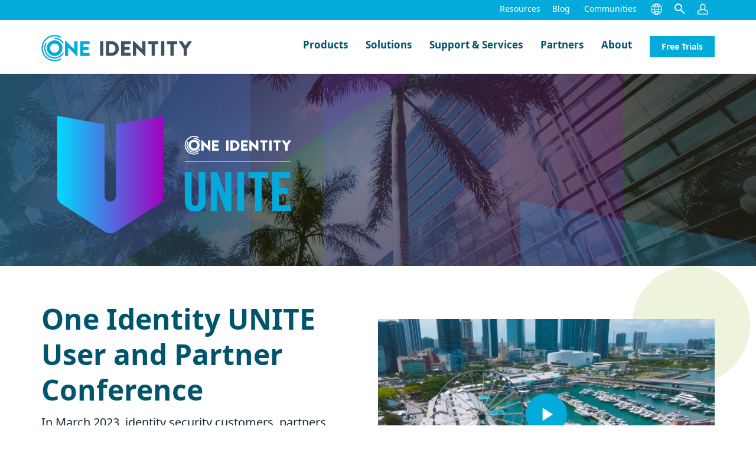

--- FILE ---
content_type: text/html; charset=utf-8
request_url: https://www.oneidentity.com/unite/unite-miami.aspx
body_size: 44567
content:
<!DOCTYPE html>
<!--[if IE 7]><html class="ie ie7" prefix="og: http://ogp.me/ns#"><![endif]-->
<!--[if IE 8]><html class="ie ie8" prefix="og: http://ogp.me/ns#"><![endif]-->
<!--[if IE 9]><html class="ie ie9" prefix="og: http://ogp.me/ns#"><![endif]-->
<!--[if !IE]> -->
<html prefix="og: http://ogp.me/ns#" lang='en'>
<!-- <![endif]-->
<head>
    <meta charset="utf-8">
    <meta name="viewport" content="width=device-width">
    <title>One Identity UNITE 2023 | Miami</title>
    <meta http-equiv="X-UA-Compatible" content="IE=edge">
    <meta name="viewport" content="width=device-width, initial-scale=1">
    
    <!--Meta Tags Starts-->
    <!--<meta http-equiv="X-UA-Compatible" content="IE=100">-->
    <meta name="keywords">
    <meta name="description" content="One Identity UNITE User and Partner Conference. Where the world drives identity security into the future. Miami, March 14-16.">
    <meta name="title" content="One Identity UNITE 2023 | Miami">
    <meta content="One Identity UNITE 2023 | Miami" property="og:title">
        <meta content="https://www.oneidentity.com/images/og/One-Identity_159084.jpg" property="og:image">
    <meta content="https://www.oneidentity.com/unite/unite-miami.aspx" property="og:url">
    <meta content="One Identity UNITE User and Partner Conference. Where the world drives identity security into the future. Miami, March 14-16." property="og:description">

    <meta name="Solution" content="One Identity">
    <meta name="Product" content="">
    <meta name="Domain" content="One Identity">
    <meta name="ProductLine" content="">
    <meta name="Portfolio" content="">
    <meta name="Language" content="English">
    <meta name="SiteDomain" content="www.oneidentity.com" />
    <meta name="Locality" content="en-us" />
    <meta name="SupportProduct" />
    <meta name="ProductLine" content="">
    <meta name="Partner/Direct" content="Direct">
    <meta name="PageUniqueId" content="1160201">

    <meta name="PageTemplate" content="Campaign">

    <meta name="Section" content="unite">
    <meta name="Subsection" content="unite-miami.aspx">
    <!--start Search meta-->
        <meta name="SIncSearchIndex" content="True" />
        <meta name="SContentType" content="Campaign" />
        <meta name="SContentSubType" content="Event" />
        <meta name="SImageUrl" content="/images/og/One-Identity_159084.jpg" />
        <meta name="SBuyUrl" content="" />
        <meta name="SLastUpdatedDate" content="6/12/2025" />
        <meta name="SRelatedProducts" content="" />
        <meta name="SSolution" />
        <!--end Search meta-->
    <link href="/static/bundles/cssoiv3?v=o6ys_dz1aAzaX3QNrsLvhurC2km14BYybfgmFr20gTs1" rel="stylesheet"/>

    <script src="/static/bundles/jsquest?v=mvLhcCx_Fnc8z6COTzyua6_GK3qrKCcxWGLjm4xV5o81"></script>



            <link rel="alternate" hreflang="en" href="https://www.oneidentity.com/unite/unite-miami.aspx" />
    <link rel="canonical" href="https://www.oneidentity.com/unite/unite-miami.aspx">
    <script type="text/javascript">
        var ProspectOrigin="oneidentity",
					DomainPath = "",
					RootPath = "/",
					SecureRootPath = "https://www.oneidentity.com",
                    IsOISites = "1",
					currentpage = "https://www.oneidentity.com/unite/unite-miami.aspx",
					siteTags = {
SiteRegWarningMessageEmailRequired: "Please enter a valid Email address",SiteRegWarningMessagePasswordRequired: "Please enter a valid Password",SiteRegPleaseWait: "Please wait...",SiteRegWarningValidPassword: "Please enter a valid Password",SiteRegWarningInvalid: "Invalid",SiteRegWarningInvalidPleaseTryAgain: ". Please try again",SiteRegMessageEmailSameAsOld: "New email cannot be the same as old email",SiteRegWarningInvalidEmail: "Invalid Email. Please try again.",RegLabelDefaultDropdown: "Select",SiteRegWarningErrorSavingProfile: "Error saving Profile, Please complete profile correctly",SiteRegWarningUserEmailExists: "The user with this email already exists",SiteRegWarningCorporateEmailNotAllow: "Corporate email addresses are not allowed",SiteRegLabelCreatePassword: "Create Password",SiteRegWarningInvalidEmailShort: "Email Invalid",SiteUnsWarningSelectReason: "Please select a reason.",SiteRegWarningItemNeedAttentionSingular: "item need attention",SiteRegWarningItemNeedAttentionPlural: "items need attention",SiteSearchDomainUnified: "http://sp10050c33.guided.ss-omtrdc.net/",EncKey: "1598300138712553",EncIV: "1598300138712553",UtmAppendDomains: "[UtmAppendDomains]",			_: ''
					};
    </script>
    <!-- OneTrust Cookies Consent Notice start for oneidentity.com -->
<script type="text/javascript" src="https://cdn.cookielaw.org/consent/a38e3874-68a9-45af-9fd2-3391ce1aa425/OtAutoBlock.js" ></script>
<script src="https://cdn.cookielaw.org/scripttemplates/otSDKStub.js"  type="text/javascript" charset="UTF-8" data-domain-script="a38e3874-68a9-45af-9fd2-3391ce1aa425" ></script>
<!-- OneTrust Cookies Consent Notice end for oneidentity.com -->
    <!-- V2HeadAllLocalized - us-en - localized content for domains -->
<!-- currently in use for us-en, br-pt, mx-es, de-de, fr-fr, it-it -->

<link rel="preload" href="/fonts/NotoSans-Bold.woff2" as="font" crossorigin="anonymous" />
<link rel="preload" href="/fonts/NotoSans-Regular.woff2" as="font" crossorigin="anonymous" />

<style>
	@font-face {
		font-family: "Noto Sans";
		src: url('/fonts/NotoSans-Regular.woff2') format('woff2');
		font-weight: 400;
		font-style: normal;
		font-display: swap;
	}
	@font-face {
		font-family: "Noto Sans";
		src: url('/fonts/NotoSans-Bold.woff2') format('woff2');
		font-weight: 700;
		font-style: normal;
		font-display: swap;
	}
</style>
<!-- V2HeadAll - appears on all domains -->

<link rel="preload" href="/static/css/icomoon/fonts/icomoon.woff2?042325" as="font" crossorigin="anonymous" />

<!--[if IE]><link rel="stylesheet" href="/static/css/bootstrap-ie.min.css"><![endif]-->

<!--[if lte IE 9]>
<script type="text/javascript" async="" src="/Static/js/old-browser.js"></script>
<![endif]-->



<script type="text/javascript">
;window.NREUM||(NREUM={});NREUM.init={privacy:{cookies_enabled:true}};

;NREUM.loader_config={accountID:"2004682",trustKey:"82233",agentID:"149387775",licenseKey:"c27add20bd",applicationID:"149387614"};
;NREUM.info={beacon:"bam.nr-data.net",errorBeacon:"bam.nr-data.net",licenseKey:"c27add20bd",applicationID:"149387614",sa:1};
;/*! For license information please see nr-loader-full-1.262.0.min.js.LICENSE.txt */
(()=>{var e,t,r={2983:(e,t,r)=>{"use strict";r.d(t,{D0:()=>v,gD:()=>y,Vp:()=>s,oC:()=>w,fr:()=>I,jD:()=>P,hR:()=>T,xN:()=>b,x1:()=>c,aN:()=>A,V:()=>j});var n=r(384),i=r(7864);const o={beacon:n.NT.beacon,errorBeacon:n.NT.errorBeacon,licenseKey:void 0,applicationID:void 0,sa:void 0,queueTime:void 0,applicationTime:void 0,ttGuid:void 0,user:void 0,account:void 0,product:void 0,extra:void 0,jsAttributes:{},userAttributes:void 0,atts:void 0,transactionName:void 0,tNamePlain:void 0},a={};function s(e){if(!e)throw new Error("All info objects require an agent identifier!");if(!a[e])throw new Error("Info for ".concat(e," was never set"));return a[e]}function c(e,t){if(!e)throw new Error("All info objects require an agent identifier!");a[e]=(0,i.a)(t,o);const r=(0,n.nY)(e);r&&(r.info=a[e])}var d=r(993);const u=e=>{if(!e||"string"!=typeof e)return!1;try{document.createDocumentFragment().querySelector(e)}catch{return!1}return!0};var l=r(2614),f=r(944);const h="[data-nr-mask]",g=()=>{const e={mask_selector:"*",block_selector:"[data-nr-block]",mask_input_options:{color:!1,date:!1,"datetime-local":!1,email:!1,month:!1,number:!1,range:!1,search:!1,tel:!1,text:!1,time:!1,url:!1,week:!1,textarea:!1,select:!1,password:!0}};return{ajax:{deny_list:void 0,block_internal:!0,enabled:!0,harvestTimeSeconds:10,autoStart:!0},distributed_tracing:{enabled:void 0,exclude_newrelic_header:void 0,cors_use_newrelic_header:void 0,cors_use_tracecontext_headers:void 0,allowed_origins:void 0},feature_flags:[],harvest:{tooManyRequestsDelay:60},jserrors:{enabled:!0,harvestTimeSeconds:10,autoStart:!0},logging:{enabled:!0,harvestTimeSeconds:10,autoStart:!0,level:d.p_.INFO},metrics:{enabled:!0,autoStart:!0},obfuscate:void 0,page_action:{enabled:!0,harvestTimeSeconds:30,autoStart:!0},page_view_event:{enabled:!0,autoStart:!0},page_view_timing:{enabled:!0,harvestTimeSeconds:30,long_task:!1,autoStart:!0},privacy:{cookies_enabled:!0},proxy:{assets:void 0,beacon:void 0},session:{expiresMs:l.wk,inactiveMs:l.BB},session_replay:{autoStart:!0,enabled:!1,harvestTimeSeconds:60,preload:!1,sampling_rate:10,error_sampling_rate:100,collect_fonts:!1,inline_images:!1,inline_stylesheet:!0,mask_all_inputs:!0,get mask_text_selector(){return e.mask_selector},set mask_text_selector(t){u(t)?e.mask_selector="".concat(t,",").concat(h):""===t||null===t?e.mask_selector=h:(0,f.R)("An invalid session_replay.mask_selector was provided. '*' will be used.",t)},get block_class(){return"nr-block"},get ignore_class(){return"nr-ignore"},get mask_text_class(){return"nr-mask"},get block_selector(){return e.block_selector},set block_selector(t){u(t)?e.block_selector+=",".concat(t):""!==t&&(0,f.R)("An invalid session_replay.block_selector was provided and will not be used",t)},get mask_input_options(){return e.mask_input_options},set mask_input_options(t){t&&"object"==typeof t?e.mask_input_options={...t,password:!0}:(0,f.R)("An invalid session_replay.mask_input_option was provided and will not be used",t)}},session_trace:{enabled:!0,harvestTimeSeconds:10,autoStart:!0},soft_navigations:{enabled:!0,harvestTimeSeconds:10,autoStart:!0},spa:{enabled:!0,harvestTimeSeconds:10,autoStart:!0},ssl:void 0}},p={},m="All configuration objects require an agent identifier!";function v(e){if(!e)throw new Error(m);if(!p[e])throw new Error("Configuration for ".concat(e," was never set"));return p[e]}function b(e,t){if(!e)throw new Error(m);p[e]=(0,i.a)(t,g());const r=(0,n.nY)(e);r&&(r.init=p[e])}function y(e,t){if(!e)throw new Error(m);var r=v(e);if(r){for(var n=t.split("."),i=0;i<n.length-1;i++)if("object"!=typeof(r=r[n[i]]))return;r=r[n[n.length-1]]}return r}const R={accountID:void 0,trustKey:void 0,agentID:void 0,licenseKey:void 0,applicationID:void 0,xpid:void 0},x={};function w(e){if(!e)throw new Error("All loader-config objects require an agent identifier!");if(!x[e])throw new Error("LoaderConfig for ".concat(e," was never set"));return x[e]}function A(e,t){if(!e)throw new Error("All loader-config objects require an agent identifier!");x[e]=(0,i.a)(t,R);const r=(0,n.nY)(e);r&&(r.loader_config=x[e])}const T=(0,n.dV)().o;var S=r(6154),E=r(9324);const _={buildEnv:E.F3,distMethod:E.Xs,version:E.xv,originTime:S.WN},N={customTransaction:void 0,disabled:!1,isolatedBacklog:!1,loaderType:void 0,maxBytes:3e4,onerror:void 0,origin:""+S.gm.location,ptid:void 0,releaseIds:{},appMetadata:{},session:void 0,denyList:void 0,harvestCount:0,timeKeeper:void 0},O={};function I(e){if(!e)throw new Error("All runtime objects require an agent identifier!");if(!O[e])throw new Error("Runtime for ".concat(e," was never set"));return O[e]}function j(e,t){if(!e)throw new Error("All runtime objects require an agent identifier!");O[e]={...(0,i.a)(t,N),..._};const r=(0,n.nY)(e);r&&(r.runtime=O[e])}function P(e){return function(e){try{const t=s(e);return!!t.licenseKey&&!!t.errorBeacon&&!!t.applicationID}catch(e){return!1}}(e)}},7864:(e,t,r)=>{"use strict";r.d(t,{a:()=>i});var n=r(944);function i(e,t){try{if(!e||"object"!=typeof e)return(0,n.R)("Setting a Configurable requires an object as input");if(!t||"object"!=typeof t)return(0,n.R)("Setting a Configurable requires a model to set its initial properties");const r=Object.create(Object.getPrototypeOf(t),Object.getOwnPropertyDescriptors(t)),o=0===Object.keys(r).length?e:r;for(let a in o)if(void 0!==e[a])try{if(null===e[a]){r[a]=null;continue}Array.isArray(e[a])&&Array.isArray(t[a])?r[a]=Array.from(new Set([...e[a],...t[a]])):"object"==typeof e[a]&&"object"==typeof t[a]?r[a]=i(e[a],t[a]):r[a]=e[a]}catch(e){(0,n.R)("An error occurred while setting a property of a Configurable",e)}return r}catch(e){(0,n.R)("An error occured while setting a Configurable",e)}}},9324:(e,t,r)=>{"use strict";r.d(t,{F3:()=>i,Xs:()=>o,Yq:()=>a,xv:()=>n});const n="1.262.0",i="PROD",o="CDN",a="2.0.0-alpha.12"},6154:(e,t,r)=>{"use strict";r.d(t,{OF:()=>d,RI:()=>i,Vr:()=>h,WN:()=>g,bv:()=>o,gm:()=>a,lR:()=>l,lT:()=>f,m:()=>c,mw:()=>s,sb:()=>u});var n=r(1863);const i="undefined"!=typeof window&&!!window.document,o="undefined"!=typeof WorkerGlobalScope&&("undefined"!=typeof self&&self instanceof WorkerGlobalScope&&self.navigator instanceof WorkerNavigator||"undefined"!=typeof globalThis&&globalThis instanceof WorkerGlobalScope&&globalThis.navigator instanceof WorkerNavigator),a=i?window:"undefined"!=typeof WorkerGlobalScope&&("undefined"!=typeof self&&self instanceof WorkerGlobalScope&&self||"undefined"!=typeof globalThis&&globalThis instanceof WorkerGlobalScope&&globalThis),s=Boolean("hidden"===a?.document?.visibilityState),c=""+a?.location,d=/iPad|iPhone|iPod/.test(a.navigator?.userAgent),u=d&&"undefined"==typeof SharedWorker,l=(()=>{const e=a.navigator?.userAgent?.match(/Firefox[/\s](\d+\.\d+)/);return Array.isArray(e)&&e.length>=2?+e[1]:0})(),f=Boolean(i&&window.document.documentMode),h=!!a.navigator?.sendBeacon,g=Date.now()-(0,n.t)()},4777:(e,t,r)=>{"use strict";r.d(t,{J:()=>o});var n=r(944);const i={agentIdentifier:"",ee:void 0};class o{constructor(e){try{if("object"!=typeof e)return(0,n.R)("shared context requires an object as input");this.sharedContext={},Object.assign(this.sharedContext,i),Object.entries(e).forEach((e=>{let[t,r]=e;Object.keys(i).includes(t)&&(this.sharedContext[t]=r)}))}catch(e){(0,n.R)("An error occurred while setting SharedContext",e)}}}},7295:(e,t,r)=>{"use strict";r.d(t,{Xv:()=>a,gX:()=>i,iW:()=>o});var n=[];function i(e){if(!e||o(e))return!1;if(0===n.length)return!0;for(var t=0;t<n.length;t++){var r=n[t];if("*"===r.hostname)return!1;if(s(r.hostname,e.hostname)&&c(r.pathname,e.pathname))return!1}return!0}function o(e){return void 0===e.hostname}function a(e){if(n=[],e&&e.length)for(var t=0;t<e.length;t++){let r=e[t];if(!r)continue;0===r.indexOf("http://")?r=r.substring(7):0===r.indexOf("https://")&&(r=r.substring(8));const i=r.indexOf("/");let o,a;i>0?(o=r.substring(0,i),a=r.substring(i)):(o=r,a="");let[s]=o.split(":");n.push({hostname:s,pathname:a})}}function s(e,t){return!(e.length>t.length)&&t.indexOf(e)===t.length-e.length}function c(e,t){return 0===e.indexOf("/")&&(e=e.substring(1)),0===t.indexOf("/")&&(t=t.substring(1)),""===e||e===t}},1687:(e,t,r)=>{"use strict";r.d(t,{Ak:()=>c,Ze:()=>l,x3:()=>d});var n=r(7836),i=r(1478),o=r(3606),a=r(860);const s={};function c(e,t){const r={staged:!1,priority:a.P[t]||0};u(e),s[e].get(t)||s[e].set(t,r)}function d(e,t){e&&s[e]&&(s[e].get(t)&&s[e].delete(t),h(e,t,!1),s[e].size&&f(e))}function u(e){if(!e)throw new Error("agentIdentifier required");s[e]||(s[e]=new Map)}function l(){let e=arguments.length>0&&void 0!==arguments[0]?arguments[0]:"",t=arguments.length>1&&void 0!==arguments[1]?arguments[1]:"feature",r=arguments.length>2&&void 0!==arguments[2]&&arguments[2];if(u(e),!e||!s[e].get(t)||r)return h(e,t);s[e].get(t).staged=!0,f(e)}function f(e){const t=Array.from(s[e]);t.every((e=>{let[t,r]=e;return r.staged}))&&(t.sort(((e,t)=>e[1].priority-t[1].priority)),t.forEach((t=>{let[r]=t;s[e].delete(r),h(e,r)})))}function h(e,t){let r=!(arguments.length>2&&void 0!==arguments[2])||arguments[2];const a=e?n.ee.get(e):n.ee,s=o.i.handlers;if(a.backlog&&s){if(r){const e=a.backlog[t],r=s[t];if(r){for(let t=0;e&&t<e.length;++t)g(e[t],r);(0,i.$)(r,(function(e,t){(0,i.$)(t,(function(t,r){r[0].on(e,r[1])}))}))}}a.isolatedBacklog||delete s[t],a.backlog[t]=null,a.emit("drain-"+t,[])}}function g(e,t){var r=e[1];(0,i.$)(t[r],(function(t,r){var n=e[0];if(r[0]===n){var i=r[1],o=e[3],a=e[2];i.apply(o,a)}}))}},7836:(e,t,r)=>{"use strict";r.d(t,{P:()=>c,ee:()=>d});var n=r(384),i=r(8990),o=r(2983),a=r(2646),s=r(5607);const c="nr@context:".concat(s.W),d=function e(t,r){var n={},s={},u={},l=!1;try{l=16===r.length&&(0,o.fr)(r).isolatedBacklog}catch(e){}var f={on:g,addEventListener:g,removeEventListener:function(e,t){var r=n[e];if(!r)return;for(var i=0;i<r.length;i++)r[i]===t&&r.splice(i,1)},emit:function(e,r,n,i,o){!1!==o&&(o=!0);if(d.aborted&&!i)return;t&&o&&t.emit(e,r,n);for(var a=h(n),c=p(e),u=c.length,l=0;l<u;l++)c[l].apply(a,r);var g=v()[s[e]];g&&g.push([f,e,r,a]);return a},get:m,listeners:p,context:h,buffer:function(e,t){const r=v();if(t=t||"feature",f.aborted)return;Object.entries(e||{}).forEach((e=>{let[n,i]=e;s[i]=t,t in r||(r[t]=[])}))},abort:function(){f._aborted=!0,Object.keys(f.backlog).forEach((e=>{delete f.backlog[e]}))},isBuffering:function(e){return!!v()[s[e]]},debugId:r,backlog:l?{}:t&&"object"==typeof t.backlog?t.backlog:{},isolatedBacklog:l};return Object.defineProperty(f,"aborted",{get:()=>{let e=f._aborted||!1;return e||(t&&(e=t.aborted),e)}}),f;function h(e){return e&&e instanceof a.y?e:e?(0,i.I)(e,c,(()=>new a.y(c))):new a.y(c)}function g(e,t){n[e]=p(e).concat(t)}function p(e){return n[e]||[]}function m(t){return u[t]=u[t]||e(f,t)}function v(){return f.backlog}}(void 0,"globalEE"),u=(0,n.Zm)();u.ee||(u.ee=d)},2646:(e,t,r)=>{"use strict";r.d(t,{y:()=>n});class n{constructor(e){this.contextId=e}}},9908:(e,t,r)=>{"use strict";r.d(t,{d:()=>n,p:()=>i});var n=r(7836).ee.get("handle");function i(e,t,r,i,o){o?(o.buffer([e],i),o.emit(e,t,r)):(n.buffer([e],i),n.emit(e,t,r))}},3606:(e,t,r)=>{"use strict";r.d(t,{i:()=>o});var n=r(9908);o.on=a;var i=o.handlers={};function o(e,t,r,o){a(o||n.d,i,e,t,r)}function a(e,t,r,i,o){o||(o="feature"),e||(e=n.d);var a=t[o]=t[o]||{};(a[r]=a[r]||[]).push([e,i])}},3878:(e,t,r)=>{"use strict";r.d(t,{DD:()=>c,jT:()=>a,sp:()=>s});var n=r(6154);let i=!1,o=!1;try{const e={get passive(){return i=!0,!1},get signal(){return o=!0,!1}};n.gm.addEventListener("test",null,e),n.gm.removeEventListener("test",null,e)}catch(e){}function a(e,t){return i||o?{capture:!!e,passive:i,signal:t}:!!e}function s(e,t){let r=arguments.length>2&&void 0!==arguments[2]&&arguments[2],n=arguments.length>3?arguments[3]:void 0;window.addEventListener(e,t,a(r,n))}function c(e,t){let r=arguments.length>2&&void 0!==arguments[2]&&arguments[2],n=arguments.length>3?arguments[3]:void 0;document.addEventListener(e,t,a(r,n))}},5607:(e,t,r)=>{"use strict";r.d(t,{W:()=>n});const n=(0,r(9566).bz)()},9566:(e,t,r)=>{"use strict";r.d(t,{LA:()=>s,ZF:()=>c,bz:()=>a,el:()=>d});var n=r(6154);const i="xxxxxxxx-xxxx-4xxx-yxxx-xxxxxxxxxxxx";function o(e,t){return e?15&e[t]:16*Math.random()|0}function a(){const e=n.gm?.crypto||n.gm?.msCrypto;let t,r=0;return e&&e.getRandomValues&&(t=e.getRandomValues(new Uint8Array(30))),i.split("").map((e=>"x"===e?o(t,r++).toString(16):"y"===e?(3&o()|8).toString(16):e)).join("")}function s(e){const t=n.gm?.crypto||n.gm?.msCrypto;let r,i=0;t&&t.getRandomValues&&(r=t.getRandomValues(new Uint8Array(e)));const a=[];for(var s=0;s<e;s++)a.push(o(r,i++).toString(16));return a.join("")}function c(){return s(16)}function d(){return s(32)}},2614:(e,t,r)=>{"use strict";r.d(t,{BB:()=>a,H3:()=>n,g:()=>d,iL:()=>c,tS:()=>s,uh:()=>i,wk:()=>o});const n="NRBA",i="SESSION",o=144e5,a=18e5,s={STARTED:"session-started",PAUSE:"session-pause",RESET:"session-reset",RESUME:"session-resume",UPDATE:"session-update"},c={SAME_TAB:"same-tab",CROSS_TAB:"cross-tab"},d={OFF:0,FULL:1,ERROR:2}},1863:(e,t,r)=>{"use strict";function n(){return Math.floor(performance.now())}r.d(t,{t:()=>n})},7485:(e,t,r)=>{"use strict";r.d(t,{D:()=>i});var n=r(6154);function i(e){if(0===(e||"").indexOf("data:"))return{protocol:"data"};try{const t=new URL(e,location.href),r={port:t.port,hostname:t.hostname,pathname:t.pathname,search:t.search,protocol:t.protocol.slice(0,t.protocol.indexOf(":")),sameOrigin:t.protocol===n.gm?.location?.protocol&&t.host===n.gm?.location?.host};return r.port&&""!==r.port||("http:"===t.protocol&&(r.port="80"),"https:"===t.protocol&&(r.port="443")),r.pathname&&""!==r.pathname?r.pathname.startsWith("/")||(r.pathname="/".concat(r.pathname)):r.pathname="/",r}catch(e){return{}}}},944:(e,t,r)=>{"use strict";function n(e,t){"function"==typeof console.warn&&(console.warn("New Relic: ".concat(e)),t&&console.warn(t))}r.d(t,{R:()=>n})},5284:(e,t,r)=>{"use strict";r.d(t,{t:()=>c,B:()=>s});var n=r(7836),i=r(6154);const o="newrelic";const a=new Set,s={};function c(e,t){const r=n.ee.get(t);s[t]??={},e&&"object"==typeof e&&(a.has(t)||(r.emit("rumresp",[e]),s[t]=e,a.add(t),function(){let e=arguments.length>0&&void 0!==arguments[0]?arguments[0]:{};try{i.gm.dispatchEvent(new CustomEvent(o,{detail:e}))}catch(e){}}({loaded:!0})))}},8990:(e,t,r)=>{"use strict";r.d(t,{I:()=>i});var n=Object.prototype.hasOwnProperty;function i(e,t,r){if(n.call(e,t))return e[t];var i=r();if(Object.defineProperty&&Object.keys)try{return Object.defineProperty(e,t,{value:i,writable:!0,enumerable:!1}),i}catch(e){}return e[t]=i,i}},6389:(e,t,r)=>{"use strict";function n(e){var t=this;let r=arguments.length>1&&void 0!==arguments[1]?arguments[1]:500,n=arguments.length>2&&void 0!==arguments[2]?arguments[2]:{};const i=n?.leading||!1;let o;return function(){for(var n=arguments.length,a=new Array(n),s=0;s<n;s++)a[s]=arguments[s];i&&void 0===o&&(e.apply(t,a),o=setTimeout((()=>{o=clearTimeout(o)}),r)),i||(clearTimeout(o),o=setTimeout((()=>{e.apply(t,a)}),r))}}function i(e){var t=this;let r=!1;return function(){if(!r){r=!0;for(var n=arguments.length,i=new Array(n),o=0;o<n;o++)i[o]=arguments[o];e.apply(t,i)}}}r.d(t,{J:()=>i,s:()=>n})},1478:(e,t,r)=>{"use strict";r.d(t,{$:()=>n});const n=(e,t)=>Object.entries(e||{}).map((e=>{let[r,n]=e;return t(r,n)}))},3304:(e,t,r)=>{"use strict";r.d(t,{A:()=>o});var n=r(7836);const i=()=>{const e=new WeakSet;return(t,r)=>{if("object"==typeof r&&null!==r){if(e.has(r))return;e.add(r)}return r}};function o(e){try{return JSON.stringify(e,i())}catch(e){try{n.ee.emit("internal-error",[e])}catch(e){}}}},5289:(e,t,r)=>{"use strict";r.d(t,{GG:()=>o,sB:()=>a});var n=r(3878);function i(){return"undefined"==typeof document||"complete"===document.readyState}function o(e,t){if(i())return e();(0,n.sp)("load",e,t)}function a(e){if(i())return e();(0,n.DD)("DOMContentLoaded",e)}},384:(e,t,r)=>{"use strict";r.d(t,{NT:()=>o,US:()=>u,Zm:()=>a,bQ:()=>c,dV:()=>s,nY:()=>d,pV:()=>l});var n=r(6154),i=r(1863);const o={beacon:"bam.nr-data.net",errorBeacon:"bam.nr-data.net"};function a(){return n.gm.NREUM||(n.gm.NREUM={}),void 0===n.gm.newrelic&&(n.gm.newrelic=n.gm.NREUM),n.gm.NREUM}function s(){let e=a();return e.o||(e.o={ST:n.gm.setTimeout,SI:n.gm.setImmediate,CT:n.gm.clearTimeout,XHR:n.gm.XMLHttpRequest,REQ:n.gm.Request,EV:n.gm.Event,PR:n.gm.Promise,MO:n.gm.MutationObserver,FETCH:n.gm.fetch}),e}function c(e,t){let r=a();r.initializedAgents??={},t.initializedAt={ms:(0,i.t)(),date:new Date},r.initializedAgents[e]=t}function d(e){let t=a();return t.initializedAgents?.[e]}function u(e,t){a()[e]=t}function l(){return function(){let e=a();const t=e.info||{};e.info={beacon:o.beacon,errorBeacon:o.errorBeacon,...t}}(),function(){let e=a();const t=e.init||{};e.init={...t}}(),s(),function(){let e=a();const t=e.loader_config||{};e.loader_config={...t}}(),a()}},2843:(e,t,r)=>{"use strict";r.d(t,{u:()=>i});var n=r(3878);function i(e){let t=arguments.length>1&&void 0!==arguments[1]&&arguments[1],r=arguments.length>2?arguments[2]:void 0,i=arguments.length>3?arguments[3]:void 0;(0,n.DD)("visibilitychange",(function(){if(t)return void("hidden"===document.visibilityState&&e());e(document.visibilityState)}),r,i)}},8941:(e,t,r)=>{"use strict";r.d(t,{um:()=>f,NZ:()=>x,vC:()=>T,bX:()=>O});var n=r(7836),i=r(3434),o=r(8990),a=r(6154);const s={},c=a.gm.XMLHttpRequest,d="addEventListener",u="removeEventListener",l="nr@wrapped:".concat(n.P);function f(e){var t=function(e){return(e||n.ee).get("events")}(e);if(s[t.debugId]++)return t;s[t.debugId]=1;var r=(0,i.YM)(t,!0);function f(e){r.inPlace(e,[d,u],"-",g)}function g(e,t){return e[1]}return"getPrototypeOf"in Object&&(a.RI&&h(document,f),h(a.gm,f),h(c.prototype,f)),t.on(d+"-start",(function(e,t){var n=e[1];if(null!==n&&("function"==typeof n||"object"==typeof n)){var i=(0,o.I)(n,l,(function(){var e={object:function(){if("function"!=typeof n.handleEvent)return;return n.handleEvent.apply(n,arguments)},function:n}[typeof n];return e?r(e,"fn-",null,e.name||"anonymous"):n}));this.wrapped=e[1]=i}})),t.on(u+"-start",(function(e){e[1]=this.wrapped||e[1]})),t}function h(e,t){let r=e;for(;"object"==typeof r&&!Object.prototype.hasOwnProperty.call(r,d);)r=Object.getPrototypeOf(r);for(var n=arguments.length,i=new Array(n>2?n-2:0),o=2;o<n;o++)i[o-2]=arguments[o];r&&t(r,...i)}var g="fetch-",p=g+"body-",m=["arrayBuffer","blob","json","text","formData"],v=a.gm.Request,b=a.gm.Response,y="prototype";const R={};function x(e){const t=function(e){return(e||n.ee).get("fetch")}(e);if(!(v&&b&&a.gm.fetch))return t;if(R[t.debugId]++)return t;function r(e,r,i){var o=e[r];"function"==typeof o&&(e[r]=function(){var e,r=[...arguments],a={};t.emit(i+"before-start",[r],a),a[n.P]&&a[n.P].dt&&(e=a[n.P].dt);var s=o.apply(this,r);return t.emit(i+"start",[r,e],s),s.then((function(e){return t.emit(i+"end",[null,e],s),e}),(function(e){throw t.emit(i+"end",[e],s),e}))})}return R[t.debugId]=1,m.forEach((e=>{r(v[y],e,p),r(b[y],e,p)})),r(a.gm,"fetch",g),t.on(g+"end",(function(e,r){var n=this;if(r){var i=r.headers.get("content-length");null!==i&&(n.rxSize=i),t.emit(g+"done",[null,r],n)}else t.emit(g+"done",[e],n)})),t}const w={},A=["pushState","replaceState"];function T(e){const t=function(e){return(e||n.ee).get("history")}(e);return!a.RI||w[t.debugId]++||(w[t.debugId]=1,(0,i.YM)(t).inPlace(window.history,A,"-")),t}var S=r(3878);var E=r(944);const _={},N=["open","send"];function O(e){var t=e||n.ee;const r=function(e){return(e||n.ee).get("xhr")}(t);if(_[r.debugId]++)return r;_[r.debugId]=1,f(t);var o=(0,i.YM)(r),s=a.gm.XMLHttpRequest,c=a.gm.MutationObserver,d=a.gm.Promise,u=a.gm.setInterval,l="readystatechange",h=["onload","onerror","onabort","onloadstart","onloadend","onprogress","ontimeout"],g=[],p=a.gm.XMLHttpRequest=function(e){const t=new s(e),n=r.context(t);try{r.emit("new-xhr",[t],n),t.addEventListener(l,(i=n,function(){var e=this;e.readyState>3&&!i.resolved&&(i.resolved=!0,r.emit("xhr-resolved",[],e)),o.inPlace(e,h,"fn-",x)}),(0,S.jT)(!1))}catch(e){(0,E.R)("An error occurred while intercepting XHR",e);try{r.emit("internal-error",[e])}catch(e){}}var i;return t};function m(e,t){o.inPlace(t,["onreadystatechange"],"fn-",x)}if(function(e,t){for(var r in e)t[r]=e[r]}(s,p),p.prototype=s.prototype,o.inPlace(p.prototype,N,"-xhr-",x),r.on("send-xhr-start",(function(e,t){m(e,t),function(e){g.push(e),c&&(v?v.then(R):u?u(R):(b=-b,y.data=b))}(t)})),r.on("open-xhr-start",m),c){var v=d&&d.resolve();if(!u&&!d){var b=1,y=document.createTextNode(b);new c(R).observe(y,{characterData:!0})}}else t.on("fn-end",(function(e){e[0]&&e[0].type===l||R()}));function R(){for(var e=0;e<g.length;e++)m(0,g[e]);g.length&&(g=[])}function x(e,t){return t}return r}},3434:(e,t,r)=>{"use strict";r.d(t,{YM:()=>c});var n=r(7836),i=r(5607);const o="nr@original:".concat(i.W);var a=Object.prototype.hasOwnProperty,s=!1;function c(e,t){return e||(e=n.ee),r.inPlace=function(e,t,n,i,o){n||(n="");const a="-"===n.charAt(0);for(let s=0;s<t.length;s++){const c=t[s],d=e[c];u(d)||(e[c]=r(d,a?c+n:n,i,c,o))}},r.flag=o,r;function r(t,r,n,s,c){return u(t)?t:(r||(r=""),nrWrapper[o]=t,function(e,t,r){if(Object.defineProperty&&Object.keys)try{return Object.keys(e).forEach((function(r){Object.defineProperty(t,r,{get:function(){return e[r]},set:function(t){return e[r]=t,t}})})),t}catch(e){d([e],r)}for(var n in e)a.call(e,n)&&(t[n]=e[n])}(t,nrWrapper,e),nrWrapper);function nrWrapper(){var o,a,u,l;try{a=this,o=[...arguments],u="function"==typeof n?n(o,a):n||{}}catch(t){d([t,"",[o,a,s],u],e)}i(r+"start",[o,a,s],u,c);try{return l=t.apply(a,o)}catch(e){throw i(r+"err",[o,a,e],u,c),e}finally{i(r+"end",[o,a,l],u,c)}}}function i(r,n,i,o){if(!s||t){var a=s;s=!0;try{e.emit(r,n,i,t,o)}catch(t){d([t,r,n,i],e)}s=a}}}function d(e,t){t||(t=n.ee);try{t.emit("internal-error",e)}catch(e){}}function u(e){return!(e&&"function"==typeof e&&e.apply&&!e[o])}},9300:(e,t,r)=>{"use strict";r.d(t,{T:()=>n});const n=r(860).K.ajax},6774:(e,t,r)=>{"use strict";r.d(t,{T:()=>n});const n=r(860).K.jserrors},993:(e,t,r)=>{"use strict";r.d(t,{ET:()=>o,It:()=>s,TZ:()=>a,YY:()=>d,bu:()=>c,p_:()=>i,zk:()=>u});var n=r(860);const i={ERROR:"ERROR",WARN:"WARN",INFO:"INFO",DEBUG:"DEBUG",TRACE:"TRACE"},o="log",a=n.K.logging,s=1e6,c="failed to wrap logger: ",d="invalid log level: ",u="ignored log: "},3785:(e,t,r)=>{"use strict";r.d(t,{R:()=>c,b:()=>d});var n=r(9908),i=r(1863),o=r(860),a=r(3969),s=r(993);function c(e,t){let r=arguments.length>2&&void 0!==arguments[2]?arguments[2]:{},c=arguments.length>3&&void 0!==arguments[3]?arguments[3]:s.p_.INFO;(0,n.p)(a.xV,["API/logging/".concat(c.toLowerCase(),"/called")],void 0,o.K.metrics,e),(0,n.p)(s.ET,[(0,i.t)(),t,r,c],void 0,o.K.logging,e)}function d(e){return"string"==typeof e&&Object.values(s.p_).some((t=>t===e))}},3969:(e,t,r)=>{"use strict";r.d(t,{TZ:()=>n,XG:()=>s,rs:()=>i,xV:()=>a,z_:()=>o});const n=r(860).K.metrics,i="sm",o="cm",a="storeSupportabilityMetrics",s="storeEventMetrics"},8166:(e,t,r)=>{"use strict";r.d(t,{T:()=>n});const n=r(860).K.pageAction},6630:(e,t,r)=>{"use strict";r.d(t,{T:()=>n});const n=r(860).K.pageViewEvent},782:(e,t,r)=>{"use strict";r.d(t,{T:()=>n});const n=r(860).K.pageViewTiming},6344:(e,t,r)=>{"use strict";r.d(t,{BB:()=>f,G4:()=>o,It:()=>c,No:()=>d,Qb:()=>h,TZ:()=>i,Ug:()=>a,_s:()=>s,bc:()=>l,yP:()=>u});var n=r(2614);const i=r(860).K.sessionReplay,o={RECORD:"recordReplay",PAUSE:"pauseReplay",REPLAY_RUNNING:"replayRunning",ERROR_DURING_REPLAY:"errorDuringReplay"},a=.12,s={DomContentLoaded:0,Load:1,FullSnapshot:2,IncrementalSnapshot:3,Meta:4,Custom:5},c=1e6,d=64e3,u={[n.g.ERROR]:15e3,[n.g.FULL]:3e5,[n.g.OFF]:0},l={RESET:{message:"Session was reset",sm:"Reset"},IMPORT:{message:"Recorder failed to import",sm:"Import"},TOO_MANY:{message:"429: Too Many Requests",sm:"Too-Many"},TOO_BIG:{message:"Payload was too large",sm:"Too-Big"},CROSS_TAB:{message:"Session Entity was set to OFF on another tab",sm:"Cross-Tab"},ENTITLEMENTS:{message:"Session Replay is not allowed and will not be started",sm:"Entitlement"}},f=5e3,h={API:"api"}},5270:(e,t,r)=>{"use strict";r.d(t,{Aw:()=>s,CT:()=>c,SR:()=>a});var n=r(2983),i=r(7767),o=r(6154);function a(e){return!!n.hR.MO&&(0,i.V)(e)&&!0===(0,n.gD)(e,"session_trace.enabled")}function s(e){return!0===(0,n.gD)(e,"session_replay.preload")&&a(e)}function c(e,t){const r=t.correctAbsoluteTimestamp(e);return{originalTimestamp:e,correctedTimestamp:r,timestampDiff:e-r,originTime:o.WN,correctedOriginTime:t.correctedOriginTime,originTimeDiff:Math.floor(o.WN-t.correctedOriginTime)}}},3738:(e,t,r)=>{"use strict";r.d(t,{He:()=>i,Kp:()=>s,Lc:()=>d,Rz:()=>u,TZ:()=>n,bD:()=>o,d3:()=>a,jx:()=>l,uP:()=>c});const n=r(860).K.sessionTrace,i="bstResource",o="resource",a="-start",s="-end",c="fn"+a,d="fn"+s,u="pushState",l=1e3},4234:(e,t,r)=>{"use strict";r.d(t,{W:()=>i});var n=r(7836);class i{constructor(e,t,r){this.agentIdentifier=e,this.aggregator=t,this.ee=n.ee.get(e),this.featureName=r,this.blocked=!1}}},7767:(e,t,r)=>{"use strict";r.d(t,{V:()=>o});var n=r(2983),i=r(6154);const o=e=>i.RI&&!0===(0,n.gD)(e,"privacy.cookies_enabled")},425:(e,t,r)=>{"use strict";r.d(t,{j:()=>N});var n=r(860),i=r(2983),o=r(9908),a=r(7836),s=r(1687),c=r(5289),d=r(6154),u=r(944),l=r(3969),f=r(384),h=r(6344);const g=["setErrorHandler","finished","addToTrace","addRelease","addPageAction","setCurrentRouteName","setPageViewName","setCustomAttribute","interaction","noticeError","setUserId","setApplicationVersion","start",h.G4.RECORD,h.G4.PAUSE,"log","wrapLogger"],p=["setErrorHandler","finished","addToTrace","addRelease"];var m=r(1863),v=r(2614),b=r(993),y=r(3785),R=r(2646),x=r(3434);function w(e,t,r,n){if("object"!=typeof t||!t||"string"!=typeof r||!r||"function"!=typeof t[r])return(0,u.R)(b.bu+"invalid argument(s)");const i=function(e){return(e||a.ee).get("logger")}(e),o=(0,x.YM)(i),s=new R.y(a.P);return s.level=n.level,s.customAttributes=n.customAttributes,o.inPlace(t,[r],"wrap-logger-",s),i}function A(){const e=(0,f.pV)();g.forEach((t=>{e[t]=function(){for(var r=arguments.length,n=new Array(r),i=0;i<r;i++)n[i]=arguments[i];return function(t){for(var r=arguments.length,n=new Array(r>1?r-1:0),i=1;i<r;i++)n[i-1]=arguments[i];let o=[];return Object.values(e.initializedAgents).forEach((e=>{e&&e.api?e.exposed&&e.api[t]&&o.push(e.api[t](...n)):(0,u.R)("Call to api '".concat(t,"' made before agent fully initialized."))})),o.length>1?o:o[0]}(t,...n)}}))}const T={};var S=r(5284);const E=e=>{const t=e.startsWith("http");e+="/",r.p=t?e:"https://"+e};let _=!1;function N(e){let t=arguments.length>1&&void 0!==arguments[1]?arguments[1]:{},g=arguments.length>2?arguments[2]:void 0,R=arguments.length>3?arguments[3]:void 0,{init:x,info:N,loader_config:O,runtime:I={loaderType:g},exposed:j=!0}=t;const P=(0,f.pV)();N||(x=P.init,N=P.info,O=P.loader_config),(0,i.xN)(e.agentIdentifier,x||{}),(0,i.aN)(e.agentIdentifier,O||{}),N.jsAttributes??={},d.bv&&(N.jsAttributes.isWorker=!0),(0,i.x1)(e.agentIdentifier,N);const C=(0,i.D0)(e.agentIdentifier),k=[N.beacon,N.errorBeacon];_||(C.proxy.assets&&(E(C.proxy.assets),k.push(C.proxy.assets)),C.proxy.beacon&&k.push(C.proxy.beacon),A(),(0,f.US)("activatedFeatures",S.B),e.runSoftNavOverSpa&&=!0===C.soft_navigations.enabled&&C.feature_flags.includes("soft_nav")),I.denyList=[...C.ajax.deny_list||[],...C.ajax.block_internal?k:[]],I.ptid=e.agentIdentifier,(0,i.V)(e.agentIdentifier,I),void 0===e.api&&(e.api=function(e,t){let f=arguments.length>2&&void 0!==arguments[2]&&arguments[2];t||(0,s.Ak)(e,"api");const g={};var R=a.ee.get(e),x=R.get("tracer");T[e]=v.g.OFF,R.on(h.G4.REPLAY_RUNNING,(t=>{T[e]=t}));var A="api-",S=A+"ixn-";function E(t,r,n,o){const a=(0,i.Vp)(e);return null===r?delete a.jsAttributes[t]:(0,i.x1)(e,{...a,jsAttributes:{...a.jsAttributes,[t]:r}}),O(A,n,!0,o||null===r?"session":void 0)(t,r)}function _(){}g.log=function(e){let{customAttributes:t={},level:r=b.p_.INFO}=arguments.length>1&&void 0!==arguments[1]?arguments[1]:{};(0,y.R)(R,e,t,r)},g.wrapLogger=function(e,t){let{customAttributes:r={},level:n=b.p_.INFO}=arguments.length>2&&void 0!==arguments[2]?arguments[2]:{};w(R,e,t,{customAttributes:r,level:n})},p.forEach((e=>{g[e]=O(A,e,!0,"api")})),g.addPageAction=O(A,"addPageAction",!0,n.K.pageAction),g.setPageViewName=function(t,r){if("string"==typeof t)return"/"!==t.charAt(0)&&(t="/"+t),(0,i.fr)(e).customTransaction=(r||"http://custom.transaction")+t,O(A,"setPageViewName",!0)()},g.setCustomAttribute=function(e,t){let r=arguments.length>2&&void 0!==arguments[2]&&arguments[2];if("string"==typeof e){if(["string","number","boolean"].includes(typeof t)||null===t)return E(e,t,"setCustomAttribute",r);(0,u.R)("Failed to execute setCustomAttribute.\nNon-null value must be a string, number or boolean type, but a type of <".concat(typeof t,"> was provided."))}else(0,u.R)("Failed to execute setCustomAttribute.\nName must be a string type, but a type of <".concat(typeof e,"> was provided."))},g.setUserId=function(e){if("string"==typeof e||null===e)return E("enduser.id",e,"setUserId",!0);(0,u.R)("Failed to execute setUserId.\nNon-null value must be a string type, but a type of <".concat(typeof e,"> was provided."))},g.setApplicationVersion=function(e){if("string"==typeof e||null===e)return E("application.version",e,"setApplicationVersion",!1);(0,u.R)("Failed to execute setApplicationVersion. Expected <String | null>, but got <".concat(typeof e,">."))},g.start=()=>{try{(0,o.p)(l.xV,["API/start/called"],void 0,n.K.metrics,R),R.emit("manual-start-all")}catch(e){(0,u.R)("An unexpected issue occurred",e)}},g[h.G4.RECORD]=function(){(0,o.p)(l.xV,["API/recordReplay/called"],void 0,n.K.metrics,R),(0,o.p)(h.G4.RECORD,[],void 0,n.K.sessionReplay,R)},g[h.G4.PAUSE]=function(){(0,o.p)(l.xV,["API/pauseReplay/called"],void 0,n.K.metrics,R),(0,o.p)(h.G4.PAUSE,[],void 0,n.K.sessionReplay,R)},g.interaction=function(e){return(new _).get("object"==typeof e?e:{})};const N=_.prototype={createTracer:function(e,t){var r={},i=this,a="function"==typeof t;return(0,o.p)(l.xV,["API/createTracer/called"],void 0,n.K.metrics,R),f||(0,o.p)(S+"tracer",[(0,m.t)(),e,r],i,n.K.spa,R),function(){if(x.emit((a?"":"no-")+"fn-start",[(0,m.t)(),i,a],r),a)try{return t.apply(this,arguments)}catch(e){const t="string"==typeof e?new Error(e):e;throw x.emit("fn-err",[arguments,this,t],r),t}finally{x.emit("fn-end",[(0,m.t)()],r)}}}};function O(e,t,r,i){return function(){return(0,o.p)(l.xV,["API/"+t+"/called"],void 0,n.K.metrics,R),i&&(0,o.p)(e+t,[(0,m.t)(),...arguments],r?null:this,i,R),r?void 0:this}}function I(){r.e(891).then(r.bind(r,8778)).then((t=>{let{setAPI:r}=t;r(e),(0,s.Ze)(e,"api")})).catch((e=>{(0,u.R)("Downloading runtime APIs failed...",e),R.abort()}))}return["actionText","setName","setAttribute","save","ignore","onEnd","getContext","end","get"].forEach((e=>{N[e]=O(S,e,void 0,f?n.K.softNav:n.K.spa)})),g.setCurrentRouteName=f?O(S,"routeName",void 0,n.K.softNav):O(A,"routeName",!0,n.K.spa),g.noticeError=function(t,r){"string"==typeof t&&(t=new Error(t)),(0,o.p)(l.xV,["API/noticeError/called"],void 0,n.K.metrics,R),(0,o.p)("err",[t,(0,m.t)(),!1,r,!!T[e]],void 0,n.K.jserrors,R)},d.RI?(0,c.GG)((()=>I()),!0):I(),g}(e.agentIdentifier,R,e.runSoftNavOverSpa)),void 0===e.exposed&&(e.exposed=j),_=!0}},8374:(e,t,r)=>{r.nc=(()=>{try{return document?.currentScript?.nonce}catch(e){}return""})()},860:(e,t,r)=>{"use strict";r.d(t,{K:()=>n,P:()=>i});const n={ajax:"ajax",jserrors:"jserrors",logging:"logging",metrics:"metrics",pageAction:"page_action",pageViewEvent:"page_view_event",pageViewTiming:"page_view_timing",sessionReplay:"session_replay",sessionTrace:"session_trace",softNav:"soft_navigations",spa:"spa"},i={[n.pageViewEvent]:1,[n.pageViewTiming]:2,[n.metrics]:3,[n.jserrors]:4,[n.spa]:5,[n.ajax]:6,[n.sessionTrace]:7,[n.pageAction]:8,[n.softNav]:9,[n.sessionReplay]:10,[n.logging]:11}}},n={};function i(e){var t=n[e];if(void 0!==t)return t.exports;var o=n[e]={exports:{}};return r[e](o,o.exports,i),o.exports}i.m=r,i.d=(e,t)=>{for(var r in t)i.o(t,r)&&!i.o(e,r)&&Object.defineProperty(e,r,{enumerable:!0,get:t[r]})},i.f={},i.e=e=>Promise.all(Object.keys(i.f).reduce(((t,r)=>(i.f[r](e,t),t)),[])),i.u=e=>({95:"nr-full-compressor",222:"nr-full-recorder",891:"nr-full"}[e]+"-1.262.0.min.js"),i.o=(e,t)=>Object.prototype.hasOwnProperty.call(e,t),e={},t="NRBA-1.262.0.PROD:",i.l=(r,n,o,a)=>{if(e[r])e[r].push(n);else{var s,c;if(void 0!==o)for(var d=document.getElementsByTagName("script"),u=0;u<d.length;u++){var l=d[u];if(l.getAttribute("src")==r||l.getAttribute("data-webpack")==t+o){s=l;break}}if(!s){c=!0;var f={891:"sha512-RpO2L0kWYrpNQYe2XP247agJ1cXWlg7hlMaPXyqQLBtbo0MmQBZ9yaocnO6/nK4u16z3Lj/XKK2a7Lvs/Ljbug==",222:"sha512-WFFChc3V3jQOuIiZjWVnGNpdN8Jxv3yLwSNZx0esJ87M5xULBljxqz5cEqFGgZ2BsWuHYIJJubddL2obvkc8pQ==",95:"sha512-nJqZILmgL2fLttaZ9oH9GsLF8Bdn+thtxnIHTtxOth3+LAtRxGY4y0btQLh8czvrWHnX9zy8LtOV7ML4GnQtXQ=="};(s=document.createElement("script")).charset="utf-8",s.timeout=120,i.nc&&s.setAttribute("nonce",i.nc),s.setAttribute("data-webpack",t+o),s.src=r,0!==s.src.indexOf(window.location.origin+"/")&&(s.crossOrigin="anonymous"),f[a]&&(s.integrity=f[a])}e[r]=[n];var h=(t,n)=>{s.onerror=s.onload=null,clearTimeout(g);var i=e[r];if(delete e[r],s.parentNode&&s.parentNode.removeChild(s),i&&i.forEach((e=>e(n))),t)return t(n)},g=setTimeout(h.bind(null,void 0,{type:"timeout",target:s}),12e4);s.onerror=h.bind(null,s.onerror),s.onload=h.bind(null,s.onload),c&&document.head.appendChild(s)}},i.r=e=>{"undefined"!=typeof Symbol&&Symbol.toStringTag&&Object.defineProperty(e,Symbol.toStringTag,{value:"Module"}),Object.defineProperty(e,"__esModule",{value:!0})},i.p="https://js-agent.newrelic.com/",(()=>{var e={959:0,85:0};i.f.j=(t,r)=>{var n=i.o(e,t)?e[t]:void 0;if(0!==n)if(n)r.push(n[2]);else{var o=new Promise(((r,i)=>n=e[t]=[r,i]));r.push(n[2]=o);var a=i.p+i.u(t),s=new Error;i.l(a,(r=>{if(i.o(e,t)&&(0!==(n=e[t])&&(e[t]=void 0),n)){var o=r&&("load"===r.type?"missing":r.type),a=r&&r.target&&r.target.src;s.message="Loading chunk "+t+" failed.\n("+o+": "+a+")",s.name="ChunkLoadError",s.type=o,s.request=a,n[1](s)}}),"chunk-"+t,t)}};var t=(t,r)=>{var n,o,[a,s,c]=r,d=0;if(a.some((t=>0!==e[t]))){for(n in s)i.o(s,n)&&(i.m[n]=s[n]);if(c)c(i)}for(t&&t(r);d<a.length;d++)o=a[d],i.o(e,o)&&e[o]&&e[o][0](),e[o]=0},r=self["webpackChunk:NRBA-1.262.0.PROD"]=self["webpackChunk:NRBA-1.262.0.PROD"]||[];r.forEach(t.bind(null,0)),r.push=t.bind(null,r.push.bind(r))})(),(()=>{"use strict";i(8374);var e=i(944),t=i(6344),r=i(9566),n=i(7836);class o{agentIdentifier;constructor(){let e=arguments.length>0&&void 0!==arguments[0]?arguments[0]:(0,r.LA)(16);this.agentIdentifier=e,this.ee=n.ee.get(e)}#e(t){for(var r=arguments.length,n=new Array(r>1?r-1:0),i=1;i<r;i++)n[i-1]=arguments[i];if("function"==typeof this.api?.[t])return this.api[t](...n);(0,e.R)("Call to agent api ".concat(t," failed. The API is not currently initialized."))}addPageAction(e,t){return this.#e("addPageAction",e,t)}setPageViewName(e,t){return this.#e("setPageViewName",e,t)}setCustomAttribute(e,t,r){return this.#e("setCustomAttribute",e,t,r)}noticeError(e,t){return this.#e("noticeError",e,t)}setUserId(e){return this.#e("setUserId",e)}setApplicationVersion(e){return this.#e("setApplicationVersion",e)}setErrorHandler(e){return this.#e("setErrorHandler",e)}finished(e){return this.#e("finished",e)}addRelease(e,t){return this.#e("addRelease",e,t)}start(e){return this.#e("start",e)}recordReplay(){return this.#e(t.G4.RECORD)}pauseReplay(){return this.#e(t.G4.PAUSE)}addToTrace(e){return this.#e("addToTrace",e)}setCurrentRouteName(e){return this.#e("setCurrentRouteName",e)}interaction(){return this.#e("interaction")}log(e,t){return this.#e("logInfo",e,t)}wrapLogger(e,t,r){return this.#e("wrapLogger",e,t,r)}}var a=i(860),s=i(2983);const c=Object.values(a.K);function d(e){const t={};return c.forEach((r=>{t[r]=function(e,t){return!0===(0,s.gD)(t,"".concat(e,".enabled"))}(r,e)})),t}var u=i(425);var l=i(1687),f=i(4234),h=i(5289),g=i(6154),p=i(5270),m=i(7767),v=i(6389);class b extends f.W{constructor(e,t,r){let n=!(arguments.length>3&&void 0!==arguments[3])||arguments[3];super(e,t,r),this.auto=n,this.abortHandler=void 0,this.featAggregate=void 0,this.onAggregateImported=void 0,!1===(0,s.gD)(this.agentIdentifier,"".concat(this.featureName,".autoStart"))&&(this.auto=!1),this.auto?(0,l.Ak)(e,r):this.ee.on("manual-start-all",(0,v.J)((()=>{(0,l.Ak)(this.agentIdentifier,this.featureName),this.auto=!0,this.importAggregator()})))}importAggregator(){let t,r=arguments.length>0&&void 0!==arguments[0]?arguments[0]:{};if(this.featAggregate||!this.auto)return;this.onAggregateImported=new Promise((e=>{t=e}));const n=async()=>{let n;try{if((0,m.V)(this.agentIdentifier)){const{setupAgentSession:e}=await i.e(891).then(i.bind(i,6526));n=e(this.agentIdentifier)}}catch(t){(0,e.R)("A problem occurred when starting up session manager. This page will not start or extend any session.",t),this.ee.emit("internal-error",[t]),this.featureName===a.K.sessionReplay&&this.abortHandler?.()}try{if(!this.#t(this.featureName,n))return(0,l.Ze)(this.agentIdentifier,this.featureName),void t(!1);const{lazyFeatureLoader:e}=await i.e(891).then(i.bind(i,6103)),{Aggregate:o}=await e(this.featureName,"aggregate");this.featAggregate=new o(this.agentIdentifier,this.aggregator,r),t(!0)}catch(r){(0,e.R)("Downloading and initializing ".concat(this.featureName," failed..."),r),this.abortHandler?.(),(0,l.Ze)(this.agentIdentifier,this.featureName,!0),t(!1),this.ee&&this.ee.abort()}};g.RI?(0,h.GG)((()=>n()),!0):n()}#t(e,t){switch(e){case a.K.sessionReplay:return(0,p.SR)(this.agentIdentifier)&&!!t;case a.K.sessionTrace:return!!t;default:return!0}}}var y=i(6630);class R extends b{static featureName=y.T;constructor(e,t){let r=!(arguments.length>2&&void 0!==arguments[2])||arguments[2];super(e,t,y.T,r),this.importAggregator()}}var x=i(4777),w=i(1478);class A extends x.J{constructor(e){super(e),this.aggregatedData={}}store(e,t,r,n,i){var o=this.getBucket(e,t,r,i);return o.metrics=function(e,t){t||(t={count:0});return t.count+=1,(0,w.$)(e,(function(e,r){t[e]=T(r,t[e])})),t}(n,o.metrics),o}merge(e,t,r,n,i){var o=this.getBucket(e,t,n,i);if(o.metrics){var a=o.metrics;a.count+=r.count,(0,w.$)(r,(function(e,t){if("count"!==e){var n=a[e],i=r[e];i&&!i.c?a[e]=T(i.t,n):a[e]=function(e,t){if(!t)return e;t.c||(t=S(t.t));return t.min=Math.min(e.min,t.min),t.max=Math.max(e.max,t.max),t.t+=e.t,t.sos+=e.sos,t.c+=e.c,t}(i,a[e])}}))}else o.metrics=r}storeMetric(e,t,r,n){var i=this.getBucket(e,t,r);return i.stats=T(n,i.stats),i}getBucket(e,t,r,n){this.aggregatedData[e]||(this.aggregatedData[e]={});var i=this.aggregatedData[e][t];return i||(i=this.aggregatedData[e][t]={params:r||{}},n&&(i.custom=n)),i}get(e,t){return t?this.aggregatedData[e]&&this.aggregatedData[e][t]:this.aggregatedData[e]}take(e){for(var t={},r="",n=!1,i=0;i<e.length;i++)t[r=e[i]]=Object.values(this.aggregatedData[r]||{}),t[r].length&&(n=!0),delete this.aggregatedData[r];return n?t:null}}function T(e,t){return null==e?function(e){e?e.c++:e={c:1};return e}(t):t?(t.c||(t=S(t.t)),t.c+=1,t.t+=e,t.sos+=e*e,e>t.max&&(t.max=e),e<t.min&&(t.min=e),t):{t:e}}function S(e){return{t:e,min:e,max:e,sos:e*e,c:1}}var E=i(384),_=i(3304);var N=i(9908),O=i(2843),I=i(3878),j=i(782),P=i(1863);class C extends b{static featureName=j.T;constructor(e,t){let r=!(arguments.length>2&&void 0!==arguments[2])||arguments[2];super(e,t,j.T,r),g.RI&&((0,O.u)((()=>(0,N.p)("docHidden",[(0,P.t)()],void 0,j.T,this.ee)),!0),(0,I.sp)("pagehide",(()=>(0,N.p)("winPagehide",[(0,P.t)()],void 0,j.T,this.ee))),this.importAggregator())}}var k=i(3969);class D extends b{static featureName=k.TZ;constructor(e,t){let r=!(arguments.length>2&&void 0!==arguments[2])||arguments[2];super(e,t,k.TZ,r),this.importAggregator()}}var H=i(6774);class L{constructor(e,t,r,n,i){this.name="UncaughtError",this.message="string"==typeof e?e:(0,_.A)(e),this.sourceURL=t,this.line=r,this.column=n,this.__newrelic=i}}function M(e){return F(e)?e:new L(void 0!==e?.message?e.message:e,e?.filename||e?.sourceURL,e?.lineno||e?.line,e?.colno||e?.col,e?.__newrelic)}function K(e){let t="Unhandled Promise Rejection";if(F(e?.reason))try{return e.reason.message=t+": "+e.reason.message,M(e.reason)}catch(t){return M(e.reason)}if(void 0===e.reason)return M(t);const r=M(e.reason);return r.message=t+": "+r?.message,r}function U(e){if(e.error instanceof SyntaxError&&!/:\d+$/.test(e.error.stack?.trim())){const t=new L(e.message,e.filename,e.lineno,e.colno,e.error.__newrelic);return t.name=SyntaxError.name,t}return F(e.error)?e.error:M(e)}function F(e){return e instanceof Error&&!!e.stack}class B extends b{static featureName=H.T;#r=!1;constructor(e,r){let n=!(arguments.length>2&&void 0!==arguments[2])||arguments[2];super(e,r,H.T,n);try{this.removeOnAbort=new AbortController}catch(e){}this.ee.on("internal-error",(e=>{this.abortHandler&&(0,N.p)("ierr",[M(e),(0,P.t)(),!0,{},this.#r],void 0,this.featureName,this.ee)})),this.ee.on(t.G4.REPLAY_RUNNING,(e=>{this.#r=e})),g.gm.addEventListener("unhandledrejection",(e=>{this.abortHandler&&(0,N.p)("err",[K(e),(0,P.t)(),!1,{unhandledPromiseRejection:1},this.#r],void 0,this.featureName,this.ee)}),(0,I.jT)(!1,this.removeOnAbort?.signal)),g.gm.addEventListener("error",(e=>{this.abortHandler&&(0,N.p)("err",[U(e),(0,P.t)(),!1,{},this.#r],void 0,this.featureName,this.ee)}),(0,I.jT)(!1,this.removeOnAbort?.signal)),this.abortHandler=this.#n,this.importAggregator()}#n(){this.removeOnAbort?.abort(),this.abortHandler=void 0}}var V=i(8990);let G=1;const z="nr@id";function W(e){const t=typeof e;return!e||"object"!==t&&"function"!==t?-1:e===g.gm?0:(0,V.I)(e,z,(function(){return G++}))}function q(e){if("string"==typeof e&&e.length)return e.length;if("object"==typeof e){if("undefined"!=typeof ArrayBuffer&&e instanceof ArrayBuffer&&e.byteLength)return e.byteLength;if("undefined"!=typeof Blob&&e instanceof Blob&&e.size)return e.size;if(!("undefined"!=typeof FormData&&e instanceof FormData))try{return(0,_.A)(e).length}catch(e){return}}}var Z=i(8941),Y=i(7485);class X{constructor(e){this.agentIdentifier=e}generateTracePayload(e){if(!this.shouldGenerateTrace(e))return null;var t=(0,s.oC)(this.agentIdentifier);if(!t)return null;var n=(t.accountID||"").toString()||null,i=(t.agentID||"").toString()||null,o=(t.trustKey||"").toString()||null;if(!n||!i)return null;var a=(0,r.ZF)(),c=(0,r.el)(),d=Date.now(),u={spanId:a,traceId:c,timestamp:d};return(e.sameOrigin||this.isAllowedOrigin(e)&&this.useTraceContextHeadersForCors())&&(u.traceContextParentHeader=this.generateTraceContextParentHeader(a,c),u.traceContextStateHeader=this.generateTraceContextStateHeader(a,d,n,i,o)),(e.sameOrigin&&!this.excludeNewrelicHeader()||!e.sameOrigin&&this.isAllowedOrigin(e)&&this.useNewrelicHeaderForCors())&&(u.newrelicHeader=this.generateTraceHeader(a,c,d,n,i,o)),u}generateTraceContextParentHeader(e,t){return"00-"+t+"-"+e+"-01"}generateTraceContextStateHeader(e,t,r,n,i){return i+"@nr=0-1-"+r+"-"+n+"-"+e+"----"+t}generateTraceHeader(e,t,r,n,i,o){if(!("function"==typeof g.gm?.btoa))return null;var a={v:[0,1],d:{ty:"Browser",ac:n,ap:i,id:e,tr:t,ti:r}};return o&&n!==o&&(a.d.tk=o),btoa((0,_.A)(a))}shouldGenerateTrace(e){return this.isDtEnabled()&&this.isAllowedOrigin(e)}isAllowedOrigin(e){var t=!1,r={};if((0,s.gD)(this.agentIdentifier,"distributed_tracing")&&(r=(0,s.D0)(this.agentIdentifier).distributed_tracing),e.sameOrigin)t=!0;else if(r.allowed_origins instanceof Array)for(var n=0;n<r.allowed_origins.length;n++){var i=(0,Y.D)(r.allowed_origins[n]);if(e.hostname===i.hostname&&e.protocol===i.protocol&&e.port===i.port){t=!0;break}}return t}isDtEnabled(){var e=(0,s.gD)(this.agentIdentifier,"distributed_tracing");return!!e&&!!e.enabled}excludeNewrelicHeader(){var e=(0,s.gD)(this.agentIdentifier,"distributed_tracing");return!!e&&!!e.exclude_newrelic_header}useNewrelicHeaderForCors(){var e=(0,s.gD)(this.agentIdentifier,"distributed_tracing");return!!e&&!1!==e.cors_use_newrelic_header}useTraceContextHeadersForCors(){var e=(0,s.gD)(this.agentIdentifier,"distributed_tracing");return!!e&&!!e.cors_use_tracecontext_headers}}var J=i(9300),Q=i(7295),ee=["load","error","abort","timeout"],te=ee.length,re=s.hR.REQ,ne=s.hR.XHR;class ie extends b{static featureName=J.T;constructor(e,t){let r=!(arguments.length>2&&void 0!==arguments[2])||arguments[2];super(e,t,J.T,r),this.dt=new X(e),this.handler=(e,t,r,n)=>(0,N.p)(e,t,r,n,this.ee);try{const e={xmlhttprequest:"xhr",fetch:"fetch",beacon:"beacon"};g.gm?.performance?.getEntriesByType("resource").forEach((t=>{if(t.initiatorType in e&&0!==t.responseStatus){const r={status:t.responseStatus},n={rxSize:t.transferSize,duration:Math.floor(t.duration),cbTime:0};oe(r,t.name),this.handler("xhr",[r,n,t.startTime,t.responseEnd,e[t.initiatorType]],void 0,a.K.ajax)}}))}catch(e){}(0,Z.NZ)(this.ee),(0,Z.bX)(this.ee),function(e,t,r,n){function i(e){var t=this;t.totalCbs=0,t.called=0,t.cbTime=0,t.end=w,t.ended=!1,t.xhrGuids={},t.lastSize=null,t.loadCaptureCalled=!1,t.params=this.params||{},t.metrics=this.metrics||{},e.addEventListener("load",(function(r){A(t,e)}),(0,I.jT)(!1)),g.lR||e.addEventListener("progress",(function(e){t.lastSize=e.loaded}),(0,I.jT)(!1))}function o(e){this.params={method:e[0]},oe(this,e[1]),this.metrics={}}function c(t,r){var i=(0,s.oC)(e);i.xpid&&this.sameOrigin&&r.setRequestHeader("X-NewRelic-ID",i.xpid);var o=n.generateTracePayload(this.parsedOrigin);if(o){var a=!1;o.newrelicHeader&&(r.setRequestHeader("newrelic",o.newrelicHeader),a=!0),o.traceContextParentHeader&&(r.setRequestHeader("traceparent",o.traceContextParentHeader),o.traceContextStateHeader&&r.setRequestHeader("tracestate",o.traceContextStateHeader),a=!0),a&&(this.dt=o)}}function d(e,r){var n=this.metrics,i=e[0],o=this;if(n&&i){var a=q(i);a&&(n.txSize=a)}this.startTime=(0,P.t)(),this.body=i,this.listener=function(e){try{"abort"!==e.type||o.loadCaptureCalled||(o.params.aborted=!0),("load"!==e.type||o.called===o.totalCbs&&(o.onloadCalled||"function"!=typeof r.onload)&&"function"==typeof o.end)&&o.end(r)}catch(e){try{t.emit("internal-error",[e])}catch(e){}}};for(var s=0;s<te;s++)r.addEventListener(ee[s],this.listener,(0,I.jT)(!1))}function u(e,t,r){this.cbTime+=e,t?this.onloadCalled=!0:this.called+=1,this.called!==this.totalCbs||!this.onloadCalled&&"function"==typeof r.onload||"function"!=typeof this.end||this.end(r)}function l(e,t){var r=""+W(e)+!!t;this.xhrGuids&&!this.xhrGuids[r]&&(this.xhrGuids[r]=!0,this.totalCbs+=1)}function f(e,t){var r=""+W(e)+!!t;this.xhrGuids&&this.xhrGuids[r]&&(delete this.xhrGuids[r],this.totalCbs-=1)}function h(){this.endTime=(0,P.t)()}function p(e,r){r instanceof ne&&"load"===e[0]&&t.emit("xhr-load-added",[e[1],e[2]],r)}function m(e,r){r instanceof ne&&"load"===e[0]&&t.emit("xhr-load-removed",[e[1],e[2]],r)}function v(e,t,r){t instanceof ne&&("onload"===r&&(this.onload=!0),("load"===(e[0]&&e[0].type)||this.onload)&&(this.xhrCbStart=(0,P.t)()))}function b(e,r){this.xhrCbStart&&t.emit("xhr-cb-time",[(0,P.t)()-this.xhrCbStart,this.onload,r],r)}function y(e){var t,r=e[1]||{};if("string"==typeof e[0]?0===(t=e[0]).length&&g.RI&&(t=""+g.gm.location.href):e[0]&&e[0].url?t=e[0].url:g.gm?.URL&&e[0]&&e[0]instanceof URL?t=e[0].href:"function"==typeof e[0].toString&&(t=e[0].toString()),"string"==typeof t&&0!==t.length){t&&(this.parsedOrigin=(0,Y.D)(t),this.sameOrigin=this.parsedOrigin.sameOrigin);var i=n.generateTracePayload(this.parsedOrigin);if(i&&(i.newrelicHeader||i.traceContextParentHeader))if(e[0]&&e[0].headers)s(e[0].headers,i)&&(this.dt=i);else{var o={};for(var a in r)o[a]=r[a];o.headers=new Headers(r.headers||{}),s(o.headers,i)&&(this.dt=i),e.length>1?e[1]=o:e.push(o)}}function s(e,t){var r=!1;return t.newrelicHeader&&(e.set("newrelic",t.newrelicHeader),r=!0),t.traceContextParentHeader&&(e.set("traceparent",t.traceContextParentHeader),t.traceContextStateHeader&&e.set("tracestate",t.traceContextStateHeader),r=!0),r}}function R(e,t){this.params={},this.metrics={},this.startTime=(0,P.t)(),this.dt=t,e.length>=1&&(this.target=e[0]),e.length>=2&&(this.opts=e[1]);var r,n=this.opts||{},i=this.target;"string"==typeof i?r=i:"object"==typeof i&&i instanceof re?r=i.url:g.gm?.URL&&"object"==typeof i&&i instanceof URL&&(r=i.href),oe(this,r);var o=(""+(i&&i instanceof re&&i.method||n.method||"GET")).toUpperCase();this.params.method=o,this.body=n.body,this.txSize=q(n.body)||0}function x(e,t){if(this.endTime=(0,P.t)(),this.params||(this.params={}),(0,Q.iW)(this.params))return;let n;this.params.status=t?t.status:0,"string"==typeof this.rxSize&&this.rxSize.length>0&&(n=+this.rxSize);const i={txSize:this.txSize,rxSize:n,duration:(0,P.t)()-this.startTime};r("xhr",[this.params,i,this.startTime,this.endTime,"fetch"],this,a.K.ajax)}function w(e){const t=this.params,n=this.metrics;if(!this.ended){this.ended=!0;for(let t=0;t<te;t++)e.removeEventListener(ee[t],this.listener,!1);t.aborted||(0,Q.iW)(t)||(n.duration=(0,P.t)()-this.startTime,this.loadCaptureCalled||4!==e.readyState?null==t.status&&(t.status=0):A(this,e),n.cbTime=this.cbTime,r("xhr",[t,n,this.startTime,this.endTime,"xhr"],this,a.K.ajax))}}function A(e,r){e.params.status=r.status;var n=function(e,t){var r=e.responseType;return"json"===r&&null!==t?t:"arraybuffer"===r||"blob"===r||"json"===r?q(e.response):"text"===r||""===r||void 0===r?q(e.responseText):void 0}(r,e.lastSize);if(n&&(e.metrics.rxSize=n),e.sameOrigin){var i=r.getResponseHeader("X-NewRelic-App-Data");i&&((0,N.p)(k.rs,["Ajax/CrossApplicationTracing/Header/Seen"],void 0,a.K.metrics,t),e.params.cat=i.split(", ").pop())}e.loadCaptureCalled=!0}t.on("new-xhr",i),t.on("open-xhr-start",o),t.on("open-xhr-end",c),t.on("send-xhr-start",d),t.on("xhr-cb-time",u),t.on("xhr-load-added",l),t.on("xhr-load-removed",f),t.on("xhr-resolved",h),t.on("addEventListener-end",p),t.on("removeEventListener-end",m),t.on("fn-end",b),t.on("fetch-before-start",y),t.on("fetch-start",R),t.on("fn-start",v),t.on("fetch-done",x)}(e,this.ee,this.handler,this.dt),this.importAggregator()}}function oe(e,t){var r=(0,Y.D)(t),n=e.params||e;n.hostname=r.hostname,n.port=r.port,n.protocol=r.protocol,n.host=r.hostname+":"+r.port,n.pathname=r.pathname,e.parsedOrigin=r,e.sameOrigin=r.sameOrigin}var ae=i(3738);const{He:se,bD:ce,d3:de,Kp:ue,TZ:le,Lc:fe,uP:he,Rz:ge}=ae;var pe=i(2614);class me extends b{static featureName=t.TZ;#i;constructor(e,r){let n,i=!(arguments.length>2&&void 0!==arguments[2])||arguments[2];super(e,r,t.TZ,i),this.replayRunning=!1;try{n=JSON.parse(localStorage.getItem("".concat(pe.H3,"_").concat(pe.uh)))}catch(e){}(0,p.SR)(e)&&this.ee.on(t.G4.RECORD,(()=>this.#o())),this.#a(n)?(this.#i=n?.sessionReplayMode,this.#s()):this.importAggregator(),this.ee.on("err",(e=>{this.replayRunning&&(this.errorNoticed=!0,(0,N.p)(t.G4.ERROR_DURING_REPLAY,[e],void 0,this.featureName,this.ee))})),this.ee.on(t.G4.REPLAY_RUNNING,(e=>{this.replayRunning=e}))}#a(e){return e&&(e.sessionReplayMode===pe.g.FULL||e.sessionReplayMode===pe.g.ERROR)||(0,p.Aw)(this.agentIdentifier)}#c=!1;async#s(e){if(!this.#c){this.#c=!0;try{const{Recorder:t}=await Promise.all([i.e(891),i.e(222)]).then(i.bind(i,2496));this.recorder??=new t({mode:this.#i,agentIdentifier:this.agentIdentifier,trigger:e,ee:this.ee}),this.recorder.startRecording(),this.abortHandler=this.recorder.stopRecording}catch(e){}this.importAggregator({recorder:this.recorder,errorNoticed:this.errorNoticed})}}#o(){this.featAggregate?this.featAggregate.mode!==pe.g.FULL&&this.featAggregate.initializeRecording(pe.g.FULL,!0):(this.#i=pe.g.FULL,this.#s(t.Qb.API),this.recorder&&this.recorder.parent.mode!==pe.g.FULL&&(this.recorder.parent.mode=pe.g.FULL,this.recorder.stopRecording(),this.recorder.startRecording(),this.abortHandler=this.recorder.stopRecording))}}var ve=i(8166);class be extends b{static featureName=ve.T;constructor(e,t){let r=!(arguments.length>2&&void 0!==arguments[2])||arguments[2];super(e,t,ve.T,r),this.importAggregator()}}var ye=i(993),Re=i(3785);class xe extends b{static featureName=ye.TZ;constructor(e,t){let r=!(arguments.length>2&&void 0!==arguments[2])||arguments[2];super(e,t,ye.TZ,r);const n=this.ee;this.ee.on("wrap-logger-end",(function(e){let[t]=e;const{level:r,customAttributes:i}=this;(0,Re.R)(n,t,i,r)})),this.importAggregator()}}new class extends o{constructor(t,r){super(r),g.gm?(this.sharedAggregator=new A({agentIdentifier:this.agentIdentifier}),this.features={},(0,E.bQ)(this.agentIdentifier,this),this.desiredFeatures=new Set(t.features||[]),this.desiredFeatures.add(R),this.runSoftNavOverSpa=[...this.desiredFeatures].some((e=>e.featureName===a.K.softNav)),(0,u.j)(this,t,t.loaderType||"agent"),this.run()):(0,e.R)("Failed to initialize the agent. Could not determine the runtime environment.")}get config(){return{info:this.info,init:this.init,loader_config:this.loader_config,runtime:this.runtime}}run(){try{const t=d(this.agentIdentifier),r=[...this.desiredFeatures];r.sort(((e,t)=>a.P[e.featureName]-a.P[t.featureName])),r.forEach((r=>{if(!t[r.featureName]&&r.featureName!==a.K.pageViewEvent)return;if(this.runSoftNavOverSpa&&r.featureName===a.K.spa)return;if(!this.runSoftNavOverSpa&&r.featureName===a.K.softNav)return;const n=function(e){switch(e){case a.K.ajax:return[a.K.jserrors];case a.K.sessionTrace:return[a.K.ajax,a.K.pageViewEvent];case a.K.sessionReplay:return[a.K.sessionTrace];case a.K.pageViewTiming:return[a.K.pageViewEvent];default:return[]}}(r.featureName);n.every((e=>e in this.features))||(0,e.R)("".concat(r.featureName," is enabled but one or more dependent features has not been initialized (").concat((0,_.A)(n),"). This may cause unintended consequences or missing data...")),this.features[r.featureName]=new r(this.agentIdentifier,this.sharedAggregator)}))}catch(t){(0,e.R)("Failed to initialize all enabled instrument classes (agent aborted) -",t);for(const e in this.features)this.features[e].abortHandler?.();const r=(0,E.Zm)();delete r.initializedAgents[this.agentIdentifier]?.api,delete r.initializedAgents[this.agentIdentifier]?.features,delete this.sharedAggregator;return r.ee.get(this.agentIdentifier).abort(),!1}}}({features:[R,C,class extends b{static featureName=le;constructor(e,t){super(e,t,le,!(arguments.length>2&&void 0!==arguments[2])||arguments[2]);if(!(0,m.V)(this.agentIdentifier))return void(0,l.x3)(this.agentIdentifier,this.featureName);const r=this.ee;let n;(0,Z.vC)(r),this.eventsEE=(0,Z.um)(r),this.eventsEE.on(he,(function(e,t){this.bstStart=(0,P.t)()})),this.eventsEE.on(fe,(function(e,t){(0,N.p)("bst",[e[0],t,this.bstStart,(0,P.t)()],void 0,a.K.sessionTrace,r)})),r.on(ge+de,(function(e){this.time=(0,P.t)(),this.startPath=location.pathname+location.hash})),r.on(ge+ue,(function(e){(0,N.p)("bstHist",[location.pathname+location.hash,this.startPath,this.time],void 0,a.K.sessionTrace,r)}));try{n=new PerformanceObserver((e=>{const t=e.getEntries();(0,N.p)(se,[t],void 0,a.K.sessionTrace,r)})),n.observe({type:ce,buffered:!0})}catch(e){}this.importAggregator({resourceObserver:n})}},me,ie,D,be,B,xe],loaderType:"pro"})})()})();
</script>
<!--headV2 oi -->
<link rel="stylesheet" href="/static/css/v3/header-footer-oi.min.css?06012023">
<script type="text/javascript" src="/static/js/v3/header-footer.min.js?06012023"></script>

<!-- Google Tag Manager -->
<script>
	if (location.search !== '?noGTM') {
		(function (w, d, s, l, i) {
			var auth = 'yCdnYm-uj8gqx5uR1ChXwg', env = '2';
			if (/^(www-|uat|test|preview)/.test(location.hostname)) {
				auth = 'r4NcmR0wUPax4MX6syVGHw';
				env = '9';
			} else if (/^stage./.test(location.hostname)) {
				auth = 'F65ocPA4k92QnMIzuzAgpA';
				env = '53';
			}
			w[l] = w[l] || [];
			w[l].push({
				'gtm.start':
					new Date().getTime(), event: 'gtm.js'
			});
			var f = d.getElementsByTagName(s)[0],
				j = d.createElement(s), dl = l != 'dataLayer' ? '&l=' + l : '';
			j.async = true;
			j.src =
				'https://www.googletagmanager.com/gtm.js?id=' + i + dl + '&gtm_auth='+auth+'&gtm_preview=env-'+env+'&gtm_cookies_win=x';
			f.parentNode.insertBefore(j, f);
		})(window, document, 'script', 'dataLayer', 'GTM-PBFNF3K');
	}
</script>
<!-- End Google Tag Manager -->


<link rel="icon" href="/favicon.ico" sizes="any" type="image/x-icon">
<link rel="icon" href="/images/icons/oneidentity-site-icon-16x16.png" sizes="16x16" type="image/png">
<link rel="icon" href="/images/icons/oneidentity-site-icon-32x32.png" sizes="32x32" type="image/png">


<meta name="twitter:card" content="summary_large_image">
<meta name="twitter:site" content="@OneIdentity">

<script type="application/ld+json">
	{
		"@context": "http://schema.org",
		"@type": "Organization",
		"url": "https://www.oneidentity.com",
		"logo": "https://www.oneidentity.com/images/shared/oneidentity-logo.png",
		"sameAs" : [
			"https://www.facebook.com/OneID/",
			"https://www.linkedin.com/company/10968029",
			"https://twitter.com/OneIdentity"
		]
	}
</script>
<script type="application/ld+json">
	{
		"@context": "http://schema.org",
		"@type": "WebSite",
		"name": "One Identity",
		"url": "https://www.oneidentity.com/",
		"potentialAction": {
			"@type": "SearchAction",
			"target": "https://www.oneidentity.com/search/results/?q={search_term_string}",
			"query-input": "required name=search_term_string"
		}
	}
</script>


    <!--MasterHeadElq starts here-->
    <script type="text/javascript">
var _elqQ=_elqQ||[];_elqQ.push(["elqSetSiteId","1009272243"]),_elqQ.push(['elqUseFirstPartyCookie', 'eloqua.oneidentity.com']),_elqQ.push(["elqTrackPageView"]),function(){function e(){var e=document.createElement("script");e.type="text/javascript",e.async=!0,e.src="//img04.en25.com/i/elqCfg.min.js";var t=document.getElementsByTagName("script")[0];t.parentNode.insertBefore(e,t)}window.addEventListener?window.addEventListener("DOMContentLoaded",e,!1):window.attachEvent&&window.attachEvent("onload",e)}();
</script>
    <!--MasterHeadElq ends here-->
    <!--[if lt IE 9]>

    <script src="//oss.maxcdn.com/html5shiv/3.7.2/html5shiv.min.js"></script>

    <script src="//oss.maxcdn.com/respond/1.4.2/respond.min.js"></script>

    <![endif]-->
    <meta id='no-sticky-top-nav-qst-v3'>
            <script type="text/javascript">
                function OptanonWrapper() { }
            </script>
                <script>
			    CProductId = 446;
			    CProductName = "Quest One Identity Solution";
                CSalesPersonSfdcId = "0051O00000CC5tXQAT";
			    COfflineSalesPersonSfdcId = "0051O00000CC5tXQAT";
            </script>
<!-- Start of Async Drift Code -->
<script>
	"use strict";

	!function() {
		var t = window.driftt = window.drift = window.driftt || [];
		if (!t.init) {
			if (t.invoked) return void (window.console && console.error && console.error("Drift snippet included twice."));
			t.invoked = !0, t.methods = [ "identify", "config", "track", "reset", "debug", "show", "ping", "page", "hide", "off", "on" ],
				t.factory = function(e) {
					return function() {
						var n = Array.prototype.slice.call(arguments);
						return n.unshift(e), t.push(n), t;
					};
				}, t.methods.forEach(function(e) {
				t[e] = t.factory(e);
			}), t.load = function(t) {
				var e = 3e5, n = Math.ceil(new Date() / e) * e, o = document.createElement("script");
				o.type = "text/javascript", o.async = !0, o.crossorigin = "anonymous", o.src = "https://js.driftt.com/include/" + n + "/" + t + ".js";
				var i = document.getElementsByTagName("script")[0];
				i.parentNode.insertBefore(o, i);
			};
		}
	}();
	drift.SNIPPET_VERSION = '0.3.1';
	function loadDrift() {
		var chatData = {
			qst_city: CCity,
			qst_country: CCountry,
			qst_email: CEmail,
			qst_employee_count: CEmployeeCount,
			qst_employmentname: CCompany,
			qst_first_name: CFirstName,
			qst_last_name: CLastName,
			qst_phone: CPhone,
			qst_postal_code: CZipCode,
			qst_state: CState,
			qst_title: CTitle,
			qst_industry: CIndustry,
			qst_productid: CProductId,
			qst_prospect_origin: CProspectOrigin,
			qst_tacticcode: CTacticCode,
			qst_tacticcodesfdcid: CTacticCodeSfdcId,
			qst_inboundreferrerdomain: CInboundReferrerDomain,
			qst_inboundreferrername: CInboundReferrerName,
			qst_formfilltype: CFormFillType,
			qst_salespersonsfdcid: CSalesPersonSfdcId,
			qst_offlinesalespersonsfdcid: COfflineSalesPersonSfdcId,
			qst_localityitemid: CLocalityItemId,
			qst_businessunit: $('meta[name="Domain" ]').attr('content'),
			qst_productline: $('meta[name="ProductLine" ]').attr('content'),
			qst_portfolio: $('meta[name="Portfolio" ]').attr('content'),
			qst_pagetemplate: $('meta[name="PageTemplate" ]').attr('content'),
			qst_language: $('meta[name="Language" ]').attr('content'),
		};
		drift.on('ready', function () {
			drift.api.setUserAttributes(chatData);
		}).load('sp9difs85mmt');
	}
</script>
<style>
	#drift-frame-controller{
		z-index:99!important;
	}
</style>
<!-- End of Async Drift Code --></head>
<body class="theme-white  ">
     <!--googleoff: index-->
    <!--
<script src="//platform.twitter.com/oct.js" type="text/javascript"></script>
<script type="text/javascript">twttr.conversion.trackPid('nv1jc', { tw_sale_amount: 0, tw_order_quantity: 0 });</script>
//-->

<!--Script-->
<style>
	.gv3-gallery .gv3-desc{
		display: none;
	}
	.slider-nav div{
		padding: 1px 6px 7px 2px;
	}
	.slider-nav .img-responsive {
		outline: 1px solid white;
	}
	.slider-nav .img-responsive:hover {
		outline: #f14104 solid 3px;
		border: none;
	}

	.noborder {
		border: none !important;
	}

	.div-table {
		display: table;
		width: auto;
		border-spacing: 5px;
		width: 100%;
		border-collapse: collapse;
		position: relative;
	}

	.div-table:before {
		position: absolute;
		height: 100%;
		width: 3px;
		background: #11a6d1;
		content: "";
		left: 28%;
	}

	.div-table-row {
		display: table-row;
		width: auto;
		clear: both;
		border-bottom: solid 2px #333;
	}

	.div-table-col {
		float: left;
		display: table-column;
		width: 28%;
		font-size: 25px;
		font-weight: bold;
		padding: 20px 10px 20px 0;
		height: 100%;
	}

	.div-table-col .small {
		font-size: 12px;
	}

	.div-cell > ul li:before{
		display: none;
	}

	.div-cell {
		float: left;
		display: table-column;
		width: 72%;
		padding: 20px 10px 20px 0;
	}

	.div-cell ul li div.time {
		float: left;
		display: table-column;
		width: 30%;
		padding: 20px 0 20px 20px;
	}

	.div-cell ul {
		margin: 0;
		padding: 0;
		display: table;
		width: auto;
		border-spacing: 5px;
		width: 100%;
		border-collapse: collapse;
	}

	.div-cell ul li {
		display: table-row;
		width: auto;
		clear: both;
		border-bottom: solid 1px #333;
		width: 100%;
	}

	.agenda-sub-list {
		list-style: none;
		margin: 10px 0 0 !important;
		padding: 0;
	}


	.agenda-accordion {
		position: relative;
		padding-right: 30px;
		display: block;
	}



	.day-strip {
		display: table;
		margin: 0 auto;
	}

	.day-strip ul {
		width: 100%;
		padding: 0;
	}

	.day-strip ul li {
		display: block;
		float: left;
		padding: 8px 20px;
		position: relative;
	}

	.day-strip ul li:before {
		position: absolute;
		width: 1px;
		height: 25px;
		content: "";
		background: #162c36;
		right: 0;
		top: 8px;
	}

	.day-strip ul li:last-child:before {
		display: none;
	}


	.div-cell ul li div.event {
		float: left;
		display: table-column;
		width: 70%;
		padding: 20px 0 20px 20px;
	}

	.div-cell ul li div.event h3{
		font-size: 22px;
	}

	.div-cell ul li div.event .panel {
		border: 0;
		box-shadow: none;
	}

	a.scroll-top {
		width: 48px;
		height: 48px;
		position: fixed;
		bottom: 25px;
		right: 20px;
		display: block;
		background: #eee;
		border: solid 1px #aaa;
		border-radius: 50px;
		-webkit-box-shadow: 0px 1px 4px 0px rgba(0, 0, 0, 0.3);
		-moz-box-shadow: 0px 1px 4px 0px rgba(0, 0, 0, 0.3);
		box-shadow: 0px 1px 4px 0px rgba(0, 0, 0, 0.3);
		z-index: 9999;
		text-align: center;
		padding-top: 8px;
	}
	.div-cell strong {
		margin-bottom: 10px;
		display: inline-block;
	}

	.div-cell ul.agenda-list-style{
		padding-left: 0;
		list-style: none;
		font-size: 16px;
		line-height: 1.5;
		margin: 0 0 10px;
		text-align: left!important;
	}

	.div-cell .agenda-list-style li{
		padding: 0 0 15px 22px;
		position: relative;
		text-align: left!important;
		display: block;
		position: relative;
		border-bottom: 0;

	}
	.div-cell .agenda-list-style li:before {
		content: '';
		height: 7px;
		width: 7px;
		background: #00556c;
		border-radius: 50%;
		margin-right: 15px;
		position: absolute;
		top: 9px;
		left: 0;
	}

	.btn-arctic {
		background-color: #04a8db !important;
		border-color: #2584a0 !important;
	}

	.btn-arctic:hover {
		background-color: #008FC2 !important;
		border-color: #0C6B87 !important;
	}

	.text-skyblue {
		color: #04a8db;
	}

	.text-darkblue {
		color: #052892;
	}


	@media screen and (max-width: 767px) {
		.slick-slide img {
			width: 100%;
		}

		.div-table-col {
			width: 100%;
			padding: 30px 10px 0 10px;
		}

		.div-cell ul li div.time {
			width: 100%;
			padding: 30px 10px 10px 10px;
		}

		.div-cell ul li div.event {
			width: 100%;
			padding: 10px 10px 30px 10px;
		}

		.div-table:before {
			display: none;
		}

		.div-cell {
			width: 100%;
			padding: 10px 0px;
		}

		.agenda-accordion {
			width: 100%;
			display: block;
		}
	}

	/* Agenda Section End */

</style>
    <div id="optinwrapper" class="hide"></div>
    <input type="hidden" value="US" id="CountryCodeValue" />
    <input type="hidden" id="CKCountryCode" />
    <input type="hidden" id="FormFillType">
    <input type="hidden" value="oneidentity" id="siteprefix" />
    <input type="hidden" id="buyxcodewithparam" />

    <div class="site-wrapper">
        <div class="site-canvas">
            <!-- BEGIN NOINDEX -->
            <header class="masthead mh" id="masthead">

                

                <div id="old-browser">For the best web experience, please use IE11+, Chrome, Firefox, or Safari<a href="JavaScript:void(0)" id="old-browser-close"></a></div>

                

                <!-- V2LayoutHeader oi us-en -->
<div id="head-v3">
	<div id="hv3-top">
		<div class="container">
			<ul>
				<li class="hv3-top-with-drop-down" data-type="Resources" style="width: 85px;">
					<div>
						<span class="utility icomoon-container txt-lnk">Resources</span>
						<ul class="hv3-top-tier-2">
							<li data-type="Resources"><a href="/resources/">All Resources</a></li>
							<li data-type="Learning Hub"><a href="/learn/">Learning Hub</a></li>
						</ul>
					</div>
					<div class="v3-drop-down-over-lay"></div>
				</li>
				<li data-type="Blog"><a class="txt-lnk" href="/community/blogs/">Blog</a></li>
				<li data-type="Communities"><a class="txt-lnk" href="/community/">Communities</a></li>
				<!--Country selector-->
				<li class="hv3-country" data-type="Locale">
					<div>
						<a class="utility icomoon-container">
							<span class="icomoon-icon icon-globe"></span>
						</a>
						<ul class="hv3-country-drop-down">
							<li data-type="United States"><a href="/" class="active">United States (English)</a></li>
							<li data-type="Brazil"><a href="/br-pt/">Brazil (Português)</a></li>
							<li data-type="France"><a href="/fr-fr/">France (Français)</a></li>
							<li data-type="Germany"><a href="/de-de/">Germany (Deutsch)</a></li>
							<li data-type="Japan"><a href="/jp-ja/">Japan (日本語)</a></li>
							<li data-type="Mexico"><a href="/mx-es/">Mexico (Español)</a></li>
						</ul>
					</div>
					<div class="v3-drop-down-over-lay"></div>
				</li>
				<!--Search-->
				<li class="hv3-search">
					<a class="utility icomoon-container">
						<span class="icomoon-icon icon-search_A"></span>
					</a>
					<div class="search-wrapper">
						<div id="masthead-search" class="search-container">
							<div class="container">
								<div id="searchbox" data-type="Onsite Search">
									<span class="close-search"></span>
									<div class="CoveoSearchbox" data-enable-omnibox="true"
									     data-enable-query-suggest-addon="false" data-enable-partial-match="true"
									     data-partial-match-keywords="3" data-enable-reveal-query-suggest-addon="false">
									</div>
									<div class="CoveoFieldSuggestions" data-field="@title"
									     data-query-override="@qxmarketingtype" data-number-of-suggestions="20"></div>
									<div class="CoveoFieldSuggestions" data-field="@title"
									     data-query-override="@qxcategory" data-number-of-suggestions="20"></div>
								</div>
							</div>
						</div>
					</div>
					<div class="v3-drop-down-over-lay"></div>
				</li>
				<!--Sign-in-->
				<li id="signin-container" data-type="Account">
					<div>
						<a class="utility icomoon-container" id="signin-link">
                            <span class="icomoon-icon icon-user">
                                <span class="badge is-logged-in"><i class="icon-check"></i></span>
                            </span>
						</a>
						<ul class="signin-drop-down">
							<li class="is-logged-in" data-type="Account Settings">
								<a href="#" id="lnkMyAccount" class="btn-v3 btn-default-outline btn-v3-small">Account
									Settings</a>
							</li>
							<li class="is-logged-in" data-type="Sign Out">
								<button id="lnkmainloggOut" role="button"
								        class="btn-v3 btn-black-outline btn-v3-small">Sign Out</button>
							</li>
							<li class="not-logged-in" data-type="Sign In">
								<button role="button" id="lnkmenusignin"
								        class="btn-v3 btn-default-color btn-v3-small lnk-sign-in">Sign In</button>
							</li>
							<li class="not-logged-in" data-type="Create Account">
								<button id="lnkmenucreateaccount" role="button"
								        class="btn-v3 btn-default-outline btn-v3-small lnk-create-account">Create
									Account</button>
							</li>
						</ul>
					</div>
					<div class="v3-drop-down-over-lay"></div>
				</li>
			</ul>
		</div>
	</div>
	<div class="sticky-v3">
		<div class="sticky-wrap">
			<div class="container">
				<div id="hv3-bottom">
					<a id="logo" href="/"><img src="/images/shared/oneidentity-logo-v2.svg" alt="Oneidentity Logo"></a>
					<div>
						<div class="mobile-menu-container">
							<button class="utility mobile-menu icomoon-container">
								<span class="icomoon-icon icon-menu_A"></span>
							</button>
							<div id="hv3-mobile-user"></div>
							<button class="utility mobile-search icomoon-container">
								<span class="icomoon-icon icon-search_A"></span>
							</button>
							<div id="hv3-mobile-language"></div>
						</div>
						<nav>
							<div>
								<div class="v3-tier-1 nav-v3-products" data-type="Products">
									<span>Products</span>
									<div class="v3-tier-2 v3-mega-nav" id="nav-v3-products">
										<div>
											<div class="container">
												<span class="menu-back">Main Menu</span>
												<span class="menu-back-tier-2">Products</span>
												<div class="row">
													<div class="col-xs-12 col-md-12 hv3-right-col">
														<span class="close-mega-menu visible-md visible-lg"></span>
														<h3 class="visible-sm visible-xs">Products</h3>
														<div class="row mt-20 flex-floating-col">
															<div class="col-xs-12 col-md-2 v3-tier-3"
															     style="width: 286px"
															     data-type="Privileged Access Management">
																<div class="top-title" data-target="match-height"
																     style="">
																	<h6 class="break-title">
																		<a href="/privileged-access-management/">Privileged
																			Access Management</a>
																	</h6>
																</div>
																<ul>
																	<li data-type="PAM Essentials">
																		<a href="/products/one-identity-cloud-pam-essentials/">PAM Essentials</a>
																	</li>
																	<li data-type="Safeguard">
																		<a href="/one-identity-safeguard/">Safeguard</a>
																	</li>
																	<li data-type="Safeguard On Demand">
																		<a href="/products/safeguard-on-demand/">Safeguard
																			On Demand</a>
																	</li>
																	<li data-type="Safeguard for Privileged Analytics">
																		<a
																			href="/products/one-identity-safeguard-for-privileged-analytics/">Safeguard
																			for Privileged Analytics</a>
																	</li>
																	<li data-type="Safeguard for Privileged Passwords">
																		<a
																			href="/products/one-identity-safeguard-for-privileged-passwords/">Safeguard
																			for Privileged Passwords</a>
																	</li>
																	<li data-type="Safeguard for Privileged Sessions">
																		<a
																			href="/products/one-identity-safeguard-for-privileged-sessions/">Safeguard
																			for Privileged Sessions</a>
																	</li>
																	<li data-type="Safeguard Remote Access">
																		<a
																			href="/products/one-identity-safeguard-remote-access/">Safeguard
																			Remote Access</a>
																	</li>

																</ul>
															</div>
															<div class="col-xs-12 col-md-2 v3-tier-3"
															     style="width: 250px" data-type="Access Management">
																<div class="top-title" data-target="match-height"
																     style="">
																	<h6 class="break-title">
																		<a href="https://www.onelogin.com/"
																		   target="_blank">Access Management</a>
																	</h6>
																</div>
																<ul>
																	<li data-type="Workforce Identity">
																		<a href="https://www.onelogin.com/product/"
																		   target="_blank">OneLogin Workforce
																			Identity</a>
																	</li>
																	<li data-type="Customer Identity">
																		<a href="https://www.onelogin.com/product/"
																		   target="_blank">OneLogin Customer
																			Identity</a>
																	</li>
																	<li data-type="Password Manager">
																		<a href="/products/password-manager/">Password
																			Manager</a>
																	</li>
																	<li data-type="Defender">
																		<a href="/products/defender/">Defender</a>
																	</li>
																</ul>
															</div>
															<div class="col-xs-12 col-md-2 v3-tier-3"
															     style="width: 250px"
															     data-type="Identity Governance and Administration">
																<div class="top-title" data-target="match-height"
																     style="">
																	<h6 class="break-title">
																		<a
																			href="/identity-governance-and-administration/">Identity
																			Governance and Administration</a>
																	</h6>
																</div>
																<ul>
																	<li data-type="Identity Manager">
																		<a href="/products/identity-manager/">Identity
																			Manager</a>
																	</li>
																	<li data-type="Identity Manager On Demand">
																		<a href="/products/identity-manager-on-demand/">Identity
																			Manager On Demand</a>
																	</li>
																	<li
																		data-type="Identity Manager On Demand Starling Edition">
																		<a
																			href="/products/identity-manager-on-demand-starling-edition/">Identity
																			Manager On Demand Starling Edition</a>
																	</li>
																	<li data-type="Identity Manager Data Governance">
																		<a
																			href="/products/identity-manager-data-governance/">Identity
																			Manager Data Governance</a>
																	</li>
																	<li data-type="Starling Connect">
																		<a href="/products/starling-connect/">Starling
																			Connect</a>
																	</li>
																</ul>
															</div>
															<div class="col-xs-12 col-md-2 v3-tier-3"
															     style="width: 290px"
															     data-type="Active Directory Management and Security">
																<div class="top-title" data-target="match-height"
																     style="">
																	<h6 class="break-title">
																		<a
																			href="/active-directory-management-and-security/">Active
																			Directory Management</a>
																	</h6>
																</div>
																<ul>
																	<li data-type="Active Roles">
																		<a href="/products/active-roles/">Active
																			Roles</a>
																	</li>
																</ul>
															</div>
															<div class="col-xs-12 col-md-2 v3-tier-3"
															     style="width: 220px" data-type="Log Management">
																<div class="top-title" data-target="match-height"
																     style="">
																	<h6 class="break-title">
																		<a href="https://www.syslog-ng.com/"
																		   target="_blank">Log Management</a>
																	</h6>
																</div>
																<ul>
																	<li data-type="Log Management Appliance">
																		<a href="https://www.syslog-ng.com/products/log-management-appliance/"
																		   target="_blank">Log Management Appliance</a>
																	</li>
																	<li data-type="Log Management Software">
																		<a href="https://www.syslog-ng.com/products/log-management-software/"
																		   target="_blank">Log Management Software</a>
																	</li>
																	<li data-type="Open Source Log Management">
																		<a href="https://www.syslog-ng.com/products/open-source-log-management/"
																		   target="_blank">Open Source Log
																			Management</a>
																	</li>
																</ul>
															</div>
														</div>
														<div class="nav-cta-bottom-right">
                                                            <span data-type="View All Products"
                                                                  class="pull-left  ml-0 mt-20">
                                                                <a href="/products"
                                                                   class="link-v3-default icomoon-container">View All
                                                                    Products<span
		                                                                class="icomoon-icon icon-arrow_forward"></span></a></span>
														</div>
													</div>
												</div>
											</div>
										</div>
									</div>
									<div class="v3-drop-down-over-lay"></div>
								</div>
								<div class="v3-tier-1 nav-v3-solutions" data-type="Solutions">
									<span>Solutions</span>
									<div class="v3-tier-2 v3-mega-nav hv3-right-col-top">
										<div>
											<div class="container">
												<span class="menu-back">Main Menu</span>
												<div id="solution-nav-persona" class="row">
													<div class="col-xs-12 col-md-3 hv3-left-col">
														<h3>Solutions</h3>
														<p class="hidden-xs hidden-sm">Achieve identity-centric
															cybersecurity to protect the people, applications and data
															that are essential to business</p>
														<div data-type="All Solutions"><a href="/solutions/"
														                                  class="btn-default-color btn-v3 mr-0 mt-10 btn-block centered">All
															Solutions</a></div>
														<div data-type="All Integrations"><a
															href="/technology-integrations/"
															class="btn-default-color btn-v3 mr-0 mt-10 btn-block centered">All
															Integrations</a></div>
														<div data-type="Compliance"><a
															href="/compliance/"
															class="btn-default-color btn-v3 mr-0 mt-10 btn-block centered">Compliance</a></div>
													</div>
													<div class="col-xs-12 col-md-9 hv3-right-col flip-padding">
														<span class="close-mega-menu visible-md visible-lg"></span>
														<span class="menu-back-tier-2">Solutions</span>
														<ul class="flex-3-col">
															<li data-type="Behavior Driven Governance">
																<a class="bottom-title" data-target="match-height"
																   href="/solutions/behavior-driven-governance/"
																   style="">
																	<h3>Behavior Driven Governance</h3>
																</a>
																<p>Gain full visibility into which access rights are being used, how and by whom.
																	Enforce the principle of least privilege and reduce vulnerabilities and licensing costs.</p>
															</li>
															<li data-type="Enhanced Active Directory Governance">
																<a class="bottom-title" data-target="match-height"
																   href="/solutions/enhanced-active-directory-governance/"
																   style="">
																	<h3>Enhanced Active Directory Governance</h3>
																</a>
																<p>Streamline AD/Entra ID management with enhanced security, simplified integration and advanced governance that goes beyond traditional IGA connectors.</p>
															</li>
															<li data-type="Privileged Access Governance">
																<a class="bottom-title" data-target="match-height"
																   href="/solutions/privileged-access-governance/"
																   style="">
																	<h3>Privileged access governance</h3>
																</a>
																<p>Close the gap between privileged access and standard
																	user identities across the enterprise.</p>
															</li>
															<li data-type="Advanced Authentication">
																<a class="bottom-title" data-target="match-height"
																   href="/solutions/advanced-authentication/"
																   style="">
																	<h3>Advanced Authentication</h3>
																</a>
																<p>Fortify your defenses with strong and adaptive authentication, preventing unauthorized access to your most critical
																	systems, applications and sensitive data.</p>
															</li>
															<li data-type="Enhance log management">
																<a class="bottom-title" data-target="match-height"
																   href="/solutions/enhance-log-management/" style="">
																	<h3>Enhance log management</h3>
																</a>
																<p>Reliably collect, store and manage logs from hundreds
																	of systems across the enterprise.</p>
															</li>
															<li data-type="Support digital transformation">
																<a class="bottom-title" data-target="match-height"
																   href="/solutions/support-digital-transformation/"
																   style="">
																	<h3>Support digital transformation</h3>
																</a>
																<p>Take measured steps to ensure digital transformation
																	initiatives stay in line with identity security best
																	practices.</p>
															</li>
															<li data-type="Drive operational efficiencies">
																<a class="bottom-title" data-target="match-height"
																   href="/solutions/drive-operational-efficiencies/"
																   style="">
																	<h3>Drive operational efficiencies</h3>
																</a>
																<p>Streamline process, reduce errors and minimize
																	complexity associated with managing identities.</p>
															</li>

															<li data-type="AI-driven security">
																<a class="bottom-title" data-target="match-height"
																   href="/solutions/ai-and-one-identity/"
																   style="">
																	<h3>AI-driven security with built-in predictive insights</h3>
																</a>
																<p>At One Identity, AI isn’t just an add-on: It’s built-in to deliver predictive insights right out of the box.</p>
															</li>

															<li data-type="Unify your identity security">
																<a class="bottom-title" data-target="match-height"
																   href="/solutions/identity-fabric/"
																   style="">
																	<h3>Unify your identity security environment with One Identity fabric</h3>
																</a>
																<p>The One Identity fabric weaves together previously siloed identity tools, creating a unified and seamless identity and access management framework.</p>
															</li>

														</ul>
													</div>
													<div class="col-xs-12 col-md-2 hidden">
														<div data-type="PublicSector Personalize">
															<img alt="Public Sector"
															     src="/images/common/public-sector.jpg"
															     class="img-responsive center-block">
															<a href="/solutions/iam-for-government/">Public Sector</a>
															<p>Enable government processes to satisfy regulatory
																requirements, surpass operational efficiency goals and
																improve service delivery.</p>
														</div>
													</div>
												</div>
											</div>
										</div>
									</div>
									<div class="v3-drop-down-over-lay"></div>
								</div>
								<div class="v3-tier-1" data-type="Support"><span>Support & Services</span>
									<div class="v3-tier-2 v3-drop-down">
										<span class="menu-back">Main Menu</span>
										<ul>
											<li data-type="Support Portal"><a
												href="https://support.oneidentity.com/">Support Portal</a></li>
											<li data-type="Contact Support"><a
												href="https://support.oneidentity.com/contact-support/"
												target="_blank">Contact Support</a></li>
											<li data-type="Communities"><a href="/community/"
											                               target="_blank">Communities</a></li>
											<li data-type="Services"><a
												href="/legal/service-offering-descriptions.aspx">Services</a>
											</li>
										</ul>
									</div>
									<div class="v3-drop-down-over-lay"></div>
								</div>

								<div class="v3-tier-1" data-type="Partners">
									<span>Partners</span>
									<div class="v3-tier-2 v3-drop-down">
										<span class="menu-back">Main Menu</span>
										<ul>
											<li data-type="Partner Ecosystem"><a href="/partner-ecosystem/">Partner Ecosystem</a></li>
											<li data-type="Become a Partner"><a href="/partner-circle-program/">Become a Partner</a></li>
											<li data-type="Partner Portal"><a href="/partner-portal/">Partner Portal</a></li>
											<li data-type="Find a Partner"><a target="_blank" href="https://partners.quest.com/en-US/directory">Find a Partner</a></li>
											<li data-type="Success Stories"><a target="_blank" href="/partner-success-stories/">Success Stories</a></li>
										</ul>
									</div>
									<div class="v3-drop-down-over-lay"></div>
								</div>

								<div class="v3-tier-1" data-type="About">
									<span>About</span>
									<div class="v3-tier-2 v3-drop-down">
										<span class="menu-back">Main Menu</span>
										<ul>
											<li data-type="Why Quest"><a href="/company/">About Us</a></li>
											<li data-type="Our Perspective"><a href="/our-perspective/">Our
												Perspective</a></li>
											<li data-type="Leadership"><a href="/company/leadership.aspx">Leadership</a>
											</li>
											<li data-type="Customer Stories"><a href="/customer-stories/">Customer
												Stories</a></li>
											<li data-type="News"><a href="/community/news/">News</a></li>
											<li data-type="Careers"><a href="/company/careers.aspx">Careers</a></li>
											<li data-type="Contact Us"><a href="/company/contact-us.aspx">Contact Us</a>
											</li>
										</ul>
									</div>
									<div class="v3-drop-down-over-lay"></div>
								</div>

								<div class="v3-tier-1 visible-xs visible-sm no-bold-menu" data-type="Resources">
									<span>Resources</span>
									<div class="v3-tier-2 v3-drop-down">
										<span class="menu-back">Main Menu</span>
										<ul class="hv3-top-tier-2">
											<li data-type="Resources"><a href="/resources/">All Resources</a></li>
											<li data-type="Learning Hub"><a href="/learn/">Learning Hub</a></li>
										</ul>
									</div>
								</div>

								<div class="v3-tier-1 visible-xs visible-sm simple-link" data-type="Blogs">
									<a href="/community/blogs/"><span>Blogs</span></a>
								</div>
								<div class="v3-tier-1 visible-xs visible-sm simple-link" data-type="Communities">
									<a href="/community/"><span>Communities</span></a>
								</div>
								<div class="v3-tier-1 no-bold-menu v3-drop-down visible-xs visible-sm">
                                    <span class="icomoon-container">
                                        <span class="icomoon-icon icon-globe"></span>United States (EN)</span>
									<div class="v3-tier-2 v3-drop-down">
										<span class="menu-back">Main Menu</span>
										<ul class="hv3-country-drop-down" data-type="Locale">
											<li data-type="United States"><a href="/" class="active">United States
												(English)</a></li>
											<li data-type="Brazil"><a href="/br-pt/">Brazil (Português)</a></li>
											<li data-type="France"><a href="/fr-fr/">France (Français)</a></li>
											<li data-type="Germany"><a href="/de-de/">Germany (Deutsch)</a></li>
											<li data-type="Japan"><a href="/jp-ja/">Japan (日本語)</a></li>
											<li data-type="Mexico"><a href="/mx-es/">Mexico (Español)</a></li>
										</ul>
									</div>
								</div>
							</div>
						</nav>
						<div class="nav-cta">
                            <span class="mr-0" data-type="Free Trials"><a class="btn-v3 btn-default-color btn-v3-small"
                                                                          href="/trials/">Free Trials</a></span>
							<span class="hidden" data-type="Request Pricing"><a class="btn-v3 btn-default-outline btn-v3-small"
							                                                    href="/contact-sales/">Request Pricing</a></span>
						</div>
						<div class="mobile-nav-over-lay"></div>
					</div>
				</div>
			</div>
		</div>
	</div>
</div>

<style>
	#head-v3 #hv3-top {
		background-color: #04aada;
	}
</style>

                

            </header>
            <!-- END NOINDEX -->
             <!--googleon: snippet-->
            <!--Content Start-->
            




<div id="overview" data-v3="Overview" class='inner-page-hero     overview-banner-v3  ' >


    <div id="full-width-banner-v3" data-v3="Banner" class="row full-width-banner-v3 ">
        <img class="col-xs-12" src="/images/banner/full-width/unite-miami.png" alt="One Identity UNITE User and Partner Conference">
    </div>

    <div class="container">
            <div class="row">
                <div data-v3="Breadcrumb" class="col-xs-12 breadcrumb-v3">
                    <a data-v3-action="Breadcrumb Title" href="/">Home</a>
                    <span class="bread-divider">/</span>
                        <a data-v3-action="Breadcrumb Title" href="/unite/" target="_self">One Identity Unite</a>
                    <span class="bread-divider">/</span>
                        <span>One Identity UNITE User and Partner Conference</span>
                </div>
            </div>
        <div class="row">
            <div class='col-xs-12 col-md-6 hero-txt '>
                <div class="hero-content-wrapper">
                    <h1>One Identity UNITE User and Partner Conference</h1>
                    <div data-v3-action="Content" class="txt-v3">In March 2023, identity security customers, partners and product experts from
around the world gathered in Miami to drive strategy and product development
into the future, all while accelerating their own identity security and
strengthening their overall cybersecurity posture.</div>
                </div>



            </div>
            <div class='col-xs-12 col-md-6 hero-graphic '>
                <div class="bg-svg bg-svg-right bg-svg-circle"></div>
                <div class="bc-player-container bc-placeholder" data-video-id="6324984750112">
                    <img src="/images/video/medium/one-identity-unite-2023-miami-highlights8162757-medium.jpg" alt="One Identity UNITE 2023 | Miami Highlights">
                    <span class="icomoon-container">
                        <span class="icomoon-icon icon-play_arrow"></span>
                    </span>
                    <span class="bc-duration">01:30</span>
                </div>
                <div class="bg-svg bg-svg-left bg-svg-dots">
                    <svg xmlns="http://www.w3.org/2000/svg" viewBox="0 0 64.985 70.596">
                        <path id="Path_39046" data-name="Path 39046" d="M132.773,809.32a1.636,1.636,0,1,1-1.636-1.636A1.636,1.636,0,0,1,132.773,809.32Zm13.792-1.636a1.636,1.636,0,1,0,1.636,1.636A1.636,1.636,0,0,0,146.564,807.684Zm15.428,0a1.636,1.636,0,1,0,1.636,1.636A1.636,1.636,0,0,0,161.993,807.684Zm15.428,0a1.636,1.636,0,1,0,1.636,1.636A1.636,1.636,0,0,0,177.421,807.684Zm15.428,0a1.636,1.636,0,1,0,1.636,1.636A1.636,1.636,0,0,0,192.849,807.684Zm-61.713,16.831a1.636,1.636,0,1,0,1.636,1.636A1.636,1.636,0,0,0,131.136,824.515Zm15.428,0a1.636,1.636,0,1,0,1.636,1.636A1.636,1.636,0,0,0,146.564,824.515Zm15.428,0a1.636,1.636,0,1,0,1.636,1.636A1.636,1.636,0,0,0,161.993,824.515Zm15.428,0a1.636,1.636,0,1,0,1.636,1.636A1.636,1.636,0,0,0,177.421,824.515Zm15.428,0a1.636,1.636,0,1,0,1.636,1.636A1.636,1.636,0,0,0,192.849,824.515Zm-61.713,16.831a1.636,1.636,0,1,0,1.636,1.636A1.636,1.636,0,0,0,131.136,841.345Zm15.428,0a1.636,1.636,0,1,0,1.636,1.636A1.636,1.636,0,0,0,146.564,841.345Zm15.428,0a1.636,1.636,0,1,0,1.636,1.636A1.636,1.636,0,0,0,161.993,841.345Zm15.428,0a1.636,1.636,0,1,0,1.636,1.636A1.636,1.636,0,0,0,177.421,841.345Zm15.428,0a1.636,1.636,0,1,0,1.636,1.636A1.636,1.636,0,0,0,192.849,841.345Zm-61.713,16.831a1.636,1.636,0,1,0,1.636,1.636A1.636,1.636,0,0,0,131.136,858.176Zm15.428,0a1.636,1.636,0,1,0,1.636,1.636A1.636,1.636,0,0,0,146.564,858.176Zm15.428,0a1.636,1.636,0,1,0,1.636,1.636A1.636,1.636,0,0,0,161.993,858.176Zm15.428,0a1.636,1.636,0,1,0,1.636,1.636A1.636,1.636,0,0,0,177.421,858.176Zm15.428,0a1.636,1.636,0,1,0,1.636,1.636A1.636,1.636,0,0,0,192.849,858.176Zm-61.713,16.831a1.636,1.636,0,1,0,1.636,1.636A1.636,1.636,0,0,0,131.136,875.007Zm15.428,0a1.636,1.636,0,1,0,1.636,1.636A1.636,1.636,0,0,0,146.564,875.007Zm15.428,0a1.636,1.636,0,1,0,1.636,1.636A1.636,1.636,0,0,0,161.993,875.007Zm15.428,0a1.636,1.636,0,1,0,1.636,1.636A1.636,1.636,0,0,0,177.421,875.007Zm15.428,0a1.636,1.636,0,1,0,1.636,1.636A1.636,1.636,0,0,0,192.849,875.007Z" transform="translate(-129.5 -807.684)"></path></svg>
                </div>
            </div>
                    </div>
     </div>
</div>


        <!--Inner nav-->
            <div data-v3="Nav" class="qst-inner-nav-v3 qst-in3-regular qst-in3-static-lg sticky-v3">
                <div class="sticky-wrap">
                    <div class="container">
                        <div class="qst-in3-mobile" aria-label="Open Mobile Navigation Menu">
                            <em class="qst-in3-m-menu-label">One Identity UNITE User and Partner Conference</em>
                            <em class="qst-in3-m-menu-toggle icomoon-container"><em class="icomoon-icon icon-chevron_down"></em></em>
                            <a href="#head-v3" data-v3-action="Inner Nav - Return to Top" class="qst-in3-to-top icomoon-container"
                               aria-label="Return To Top of Page">
                                <em class="qst-in3-to-top-icon icomoon-icon icon-arrow_upward"></em>
                            </a>
                        </div>
                        <div class="qst-in3-links-wrap">
                            <div class="qst-in3-links">
                                
                                <div class="qst-in3-detail slide-tabs">
                                    <div class="splide splide__inline-arrows qst-in3-tab">
                                        <div class="splide__arrows icomoon-container">
                                            <button class="splide__arrow splide__arrow--prev sn-prev icomoon-icon icon-chevron_left_bold"
                                                    aria-label="Previous">
                                                Previous
                                            </button><button class="splide__arrow splide__arrow--next sn-next icomoon-icon icon-chevron_right_bold"
                                                             aria-label="Next">
                                                Next
                                            </button>
                                        </div>
                                        <div class="splide__track">
                                            <div class="splide__list">
                                                    <a data-v3-action="Inner Nav - Left" class="splide__slide qst-in3-l"
                                                       target="_self" href="#overview">Overview</a>
                                                    <a data-v3-action="Inner Nav - Left" class="splide__slide qst-in3-l"
                                                       target="_self" href="#eventschedulebreakdown">Event Schedule Breakdown</a>
                                                    <a data-v3-action="Inner Nav - Left" class="splide__slide qst-in3-l"
                                                       target="_self" href="#highlightsfromunitemiami2023">UNITE Miami 2023 Highlights</a>
                                                    <a data-v3-action="Inner Nav - Left" class="splide__slide qst-in3-l"
                                                       target="_self" href="#agenda">Agenda</a>
                                            </div>
                                        </div>
                                    </div>
                                </div>
                                <a href="#head-v3" data-v3-action="Inner Nav - Return to Top" class="qst-in3-to-top icomoon-container"
                                   aria-label="Return To Top of Page"><em class="qst-in3-to-top-icon icomoon-icon icon-arrow_upward"></em></a>
                            </div>
                        </div>
                    </div>
                </div>
            </div>

<div class="site-wide-bodies">

    <!--Editor Body Type-->
    <div id="eventschedulebreakdown" data-v3="HTML" class='html-editor-v3 left bulletedlist-v3 bg-grey pt-v3 pb-v3'>

            <h2 class="centered title-v3 container">Event Schedule Breakdown</h2>
        <div class='container'>
                <div data-v3-action="Content" class="txt-v3"><p>The event included dozens of sessions categorized into five learning tracks
	(Active Directory Management, Access Management, Identity Governance &amp;
	Administration, Privileged Access Management and Executive Business), as well
	as mainstage, partner, CAB and Technical Deep Dive sessions. Attendees could
	mix and match sessions from each category to create the perfect agenda to meet
	their personal goals for the conference.</p><p>&nbsp;</p><div style="text-align:center;"><h2>Benefits to customer and partner attendees:</h2></div><p>Gained valuable identity security industry insights</p><p>Learned best practices, tips and tricks to improve their technical
	proficiency and knowledge</p><p>Got direct access to product development, product managers, product
	marketing and subject matter experts</p><p>Networking opportunities with their peers</p><p>The opportunity to provide their input on future product enhancements</p></div>
        </div>
    </div>



            <div id="agenda" class="slide-tabs sv3-range bg-white pt-v3 pb-v3">
                    <div class="container centered">
                            <h2 class="title-v3">Agenda</h2>
                                                    <div class="intro-v3 txt-v3">
                                <h3 class="text-bold text-center">March 14-17, 2023</h3><h4 class="text-bold text-center">9:00 a.m. - 5:00 p.m. each day</h4>
                            </div>
                                            </div>
                <div class="sticky-v3 st-tab-wrap">
                    <div class="sticky-wrap">
                        <div class="container">

                            <div id="st-t-2" class="splide splide__inline-arrows st-tabs sm-static-tab">
                                <div class="splide__arrows icomoon-container">
                                    <button class="splide__arrow splide__arrow--prev sn-prev icomoon-icon icon-arrow_back" aria-label='Previous'>Previous</button>
                                    <button class="splide__arrow splide__arrow--next sn-next icomoon-icon icon-arrow_forward" aria-label='Next'>Next</button>
                                </div>
                                <div class="splide__track">
                                    <div class="splide__list">
                                            <div class="splide__slide tab-agenda-tuesday">Tuesday</div>
                                            <div class="splide__slide tab-agenda-wednesday">Wednesday</div>
                                            <div class="splide__slide tab-agenda-thursday">Thursday</div>
                                            <div class="splide__slide tab-agenda-friday">Friday</div>
                                    </div>
                                </div>
                            </div>
                        </div>
                    </div>
                </div>
                <div id="st-c-2">
                        <div class="st-content" data-content="0" >

    <!--Editor Body Type-->
    <div id="tuesday" data-v3="HTML" class='html-editor-v3 left bulletedlist-v3 bg-white pt-v3 pb-v3'>

        <div class='container'>
                <div data-v3-action="Content" class="txt-v3"><div class="div-table"><div class="div-table-row"><div class="div-table-col">Tuesday, March 14</div><div class="div-cell p-0"><ul><li><div class="event event-accordion"><strong>CEO Keynote: Mark Logan</strong>
						<p>The evolution of identity security is now! Hear from Mark on how One
							Identity is uniquely positioned to help companies address the rapid
							proliferation of identity-based threats targeting their business and
							adapt to an ever-changing threat landscape.</p><p>Presenters: Mark Logan, CEO, One Identity</p><h3>Analyst Keynote: Ray Wang, Constellation Research Inc. | Sponsored by
							Innskill</h3><strong>WHY UNIFIED IDENTITY, WHY NOW?</strong><br /><p>Identity Is The Heart Of Digital Transformation and Digital Business
						</p><p>Amidst the confluence of crises, such as inflation, interest rates,
							inventory, infection and inflation, organizations understand that
							identity is the heart of digital transformation and digital business.
							Organizations embracing unified identity will achieve more meaningful
							and profitable engagement. Learn what buyers and prospects expect from
							their identity vendors. Discover the next big trends in unified identity
							impacting the enterprise and how to win over the right accounts at the
							right time.</p><p>Join best-selling author, global media celebrity and Constellation
							Research CEO R &ldquo;Ray&rdquo; Wang to put these trends into your
							sales strategy.</p><p>Presenters: Ray Wang, Founder, Chairman and Principal Analyst,
							Constellation Research Inc.</p><h3>Industry Experts Roundtable </h3><p>Hear insights and best practice guidance from executive leadership
							from across our customer and partner landscape.</p><p>Presenters: Lydia Payne-Johnson, Director of IT Security, Identity
							Management and Risk, One Identity</p><p>Alex Fagioli, CEO, Intragen</p><p>Rob Forbes, Director of Zero Trust and Identity Services, Stratascale</p><p>Chris Ostler, President and CEO, Immersion Technology Services</p><p>Ian Sutherland, VP of Sales, EMEA, One Identity</p><strong>What is
							Quantum Computing and How Will it Impact Identity Security? </strong><br /><p>Learn about digital trends and how they impact you. How do you secure
							the exploding number of identities?</p><p>Presenters: Rudy de Sousa, Director of Presales, One Identity</p><strong>One
							Identity: Strategy and Future</strong><br /><p>Learn about our future strategies, emerging technologies and how we
							can help you conquer identity sprawl.</p><p>Presenters: Darren Thomson, VP of Product Marketing, One Identity</p><p>Robert Kraczek, Field Strategist, NAM, One Identity</p><strong>Customer
							Story: George Washington University</strong><br /><p>Presenters: Chuck Mance, Identity and Access Management Manager, The
							George Washington University</p><p>Sheema Begum, Senior Identity and Access Management Developer, The
							George Washington University</p><strong>Digital Identity: The Good, the
							Bad and the Ugly</strong><br /><p>Digital identities are here to stay. Our personal data is stored
							practically everywhere. The average person would probably struggle to
							even remember them all, be they credit cards, cell phones, online
							accounts, social media or corporate accounts. In a way, these digital
							identities have become part of the fabric of society, and it&rsquo;s
							hard to imagine them going away. Is now the time to look at implementing
							a single unified digital identity that would cross between commercial,
							governmental, enterprise and personal use? How could this be done? What
							benefits and dangers does this present? This session looks into what is
							being done today to move toward a singular digital identity and how this
							may impact the future.</p><p>Presenters: Bruce Esposito, Field Strategist, NAM, One Identity</p><strong>Customer
							Story: Aflac and Their Identity Security Journey</strong><br /><p>You are not alone. Hear tales of woe and success from long-time One
							Identity customers as they move to a unified identity security strategy.</p><p>Presenters: Jay Coull, Senior Identity and Access Management Manager,
							Global Security, Aflac</p><p>Larry Chinski, Senior Customer Success Director, One Identity</p><strong>Closing
							Keynote: AWS &ndash; An Identity Perspective</strong><br /><p>Presenters: Guy Farber, Security &amp; Networking ISV Partner Leader,
							Amazon Web Services (AWS)</p><p>Steve Vinsik, Senior Product Management Manager, Amazon Web Services
							(AWS)</p></div></li></ul></div></div></div></div>
        </div>
    </div>



                        </div>
                        <div class="st-content" data-content="1"   style="display:none;"  >

    <!--Editor Body Type-->
    <div id="wednesday" data-v3="HTML" class='html-editor-v3 left bulletedlist-v3 bg-white pt-v3 pb-v3'>

        <div class='container'>
                <div data-v3-action="Content" class="txt-v3"><div class="div-table"><div class="div-table-row"><div class="div-table-col">Wednesday, March 15 </div><div class="div-cell p-0"><ul><li><div class="event event-accordion"><strong>Active Roles Roadmap and Use
						Cases</strong><br /><p>Hear about the latest releases of Active Roles, roadmap and use cases
							with product management and development.</p><p>Presenters: Dan Conrad, Presales Manager, One Identity</p><p>Vipin Jain, Principal Product Manager, One Identity</p><strong>OneLogin:
							The Future of Access Management</strong><br /><p>Learn about OneLogin&rsquo;s product roadmap and most recent product
							innovations. We will showcase how these technology investments can be
							applied in key use cases and how they can benefit your organization,
							including custom authentication factors, dynamic responses to risk
							insights and application-level branding controls.</p><p>Presenters: Stuart Sharp, VP of Product Strategy, One Identity</p><strong>Identity
							Manager Today</strong><br /><p>Hear about the latest releases of Identity Manager, LTS option,
							roadmap and use cases with product management and development.</p><p>Presenters: Hanno Bunjes, Product Development Team Lead, One Identity</p><p>Ted Ernst, Senior Product Manager, One Identity</p><strong>Privileged
							Access Management Today</strong><br /><p>Hear about the latest releases of the privileged solution family, our
							product roadmap and use cases, presented by members of our product
							management and development teams. In this session, our experts highlight
							how the One Identity PAM portfolio provides Next-Gen PAM capabilities
							and features. Plus, get the latest info about innovations and
							integrations that ensure your PAM program can quickly adapt to evolving
							technologies and emerging cybersecurity threats.</p><p>Presenters: Dan Peterson, Lead R&amp;D Architect, PAM, One Identity</p><p>Alan Radford, Field Strategist, EMEA, One Identity</p><strong>The
							Heritage of PAM</strong><br /><p>Presenters: Kris Zupan, Director of Security Services, Novacoast</p><strong>Microsoft
							AD Security: Preventing Pass-the-Hash Privilege Escalation with Active
							Roles and Safeguard</strong><br /><p>Active Directory is still the well-known attack vector for bad actors
							attempting to exploit large organizations. Since AD touches almost
							everything, and privileged accounts in AD can have far reaching impact,
							it becomes an obvious target. When an attacker compromises a user
							account or workstation, the next step is to elevate privileges. In this
							session, we will demonstrate a Pass-the-Hash breach against privileged
							accounts in Active Directory using common exploit methods and walk
							through an Active Roles implementation specifically designed to mitigate
							this vulnerability using Just-In-Time Privilege elevation. This Active
							Roles/Safeguard integration is specifically designed to reduce the
							vulnerabilities related to privilege escalation attacks and adds a Zero
							Trust security layer to Active Directory.</p><p>Presenters: Dan Conrad, Presales Manager, One Identity</p><p>Eric Hibar Jr., Sales Engineer, Quest/One Identity</p><strong>Master
							Class: Getting the Most Out of OneLogin</strong><br /><p>Are you using all the features available to you? Did you know that
							OneLogin has supported Passwordless Authentication for over two years
							now? How about that we now support Desktop MFA, or can augment
							attributes for a user by synchronizing from multiple directories?</p><p>We&rsquo;ll take you on a tour of the complete OneLogin offering and
							help you understand new offerings to leverage the platform for better
							security and greater automation.</p><p>Presenters: Mark Cockbill, Senior Access Management Solutions
							Engineering Manager, One Identity</p><p>Jason Loveday, Solution Engineer, One Identity</p><strong>Customizing
							the Identity Manager Web UI</strong><br /><p>From simple configuration changes to fully customized applications,
							Identity Manager&rsquo;s new customization architecture is based on
							established web development technologies. In this session, we will take
							a look at how to set up a custom app and address some questions that can
							arise over the lifetime of an application. Learn how the new HTML5-based
							UI stack helps to ensure the success of your Access Management project
							by benefiting developers and users alike.</p><p>Presenters: Hanno Bunjes, Product Development Team Lead, One Identity</p><strong>Starling
							Services for Safeguard</strong><br /><p>Join us for an overview of how One Identity&rsquo;s Starling Cloud
							services can extend your Safeguard deployments. The following Starling
							components will be covered during this session:</p><ul class="agenda-list-style"><li>Starling Connect for Passwords: Discover and manage privileged
								accounts hosted in cloud-based services, such as Azure AD or AWS</li><li>Starling Directory Proxy Services: Synchronize end user identities
								in Safeguard from Azure AD</li><li>Starling Remote Access: Provide VPN-less remote privileged access
								from anywhere in the world, without compromising on security, with the
								help of only a web browser</li><li>Starling Connect for Safeguard Assets: Add support for disconnected
								assets and mobile workstations (planned for Q4/2022)</li></ul><p>Presenters: Richard Hosgood, PAM Principal Presales Engineer, One
							Identity
							Ferenc Sipos, Director of Sales Engineering, One Identity</p><strong>The
							Future Evolution of ID Security: A Converged Identity Security Model is
							Coming: Are You Ready?</strong><br /><p>&ldquo;Convergence, fabrics, unified;&rdquo; just a few of the many
							terms used to describe the current trend in managing identities in
							today&rsquo;s complex threat landscape. What should you be doing to
							create and implement this type of security model for your own
							organization&rsquo;s unique environment?</p><p>Presenters: Robert Kraczek, Field Strategist, NAM, One Identity</p><strong>Multi-Factor
							Authentication to the Active Roles MMC and Web UIs</strong><br /><p>Multi-Factor Authentication is becoming a common security layer across
							all levels of access control &ndash; because it works. It just makes
							sense to add MFA to our critical enterprise applications, like Active
							Roles. Removing system-provided delegation points in AD and setting up a
							true least privilege delegation model is the core functionality of
							Active Roles, so adding MFA to the admin interfaces ensures strong
							authentication to the administration of the organization&rsquo;s most
							critical asset: Active Directory. In this session, we will walk you
							through setting up the Active Roles web interfaces to use MFA and show
							how to implement MFA to the Active Roles MMC (or any type of admin
							interface) using Safeguard for Privileged Sessions.</p><p>Presenters: Richard Hosgood, PAM Principal Presales Engineer, One
							Identity</p><p>AJ Linder, Solutions Architect, One Identity</p><strong>Leveraging
							Adaptive Risk Technologies to Enhance Security Posture </strong><br /><p>Given the increased risk associated with the rise of &lsquo;access
							anywhere&rsquo; and the growth of targeted attacks, more and more
							organizations are looking to maximizing the use of adaptive risk
							engines. More specifically, they are looking for ways to incorporate
							additional information in their risk management systems, for example by
							integrating signals from PAM and IGA solutions or via richer signals
							from endpoints. A key purpose of these external signals is to inform the
							risk analysis driving dynamic authentication flows.</p><p>Join us to find out what we have done to enable organizations to
							incorporate the widest possible set of external signals and support a
							broader range of authentication factors. External signals include ID
							Proofing, third-party authentication factors, such as MFA, and a wide
							variety of threat intelligence.</p><p>Presenters: Mark Cockbill, Senior Access Management Solutions
							Engineering Manager, One Identity</p><p>Stuart Sharp, VP of Product Strategy, One Identity </p><strong>Access
							Management Governance with OneLogin</strong><br /><p>See how Access Management and Identity Governance &amp; Administration
							(IGA) together are essential to protect all classes of users throughout
							the identity lifecycle, including the authentication and authorization
							needed when users access critical resources.</p><p>Presenters: Josh Karnes, Principal IAM Product Architect, One Identity</p><p>Robert Kraczek, Field Strategist, NAM, One Identity</p><strong>Unleash
							the True Power of Safeguard</strong><br /><p>Enterprise IT environments can be extremely heterogenous, comprised of
							technologies from legacy to cutting edge, but they all have one thing in
							common: they all have privileged accounts that need to be protected.
							Given this level of diversity, it is impossible to find a single PAM
							solution that supports every system out of the box. That is why it is
							imperative to pick a platform that provides users with the flexibility
							to define how system-provided assets that are not supported should be
							managed.</p><p>Join us for an overview of how Safeguard, through its extension
							interfaces (Custom Platforms and Privileged App Auto-logon), can help
							you enroll virtually any asset type into your PAM program.</p><p>Presenters: Ferenc Sipos, Director of Sales Engineering, One Identity</p><strong>Please,
							No More Security! We Fear Change!</strong><br /><p>We&rsquo;ve all seen the effects well planned security
							&ldquo;enhancements&rdquo; have on our workforce. These effects range
							from minor complaints to hostile workers refusing to comply with new
							procedures. When our goal was to provide better physical protection for
							the employees or protect work product and intellectual property, we must
							be aware of how the end consumers of change understand and perceive the
							change.</p><p>Dan Conrad and Rob Forbes share their experience as users, sysadmins
							and security solution vendors the impacts security enhancements have on
							populations. How the consumer of security accepts the change is critical
							to the organizational and technical success of the change. We can
							install a new lock on the door, but if the occupants prop it open, the
							lock has failed. Dan and Rob discuss some of the reasons improving
							security posture goes wrong or is avoided, as well as share some advice
							for steering things in the right direction to minimize push back to
							stronger security.</p><p>Presenters: Rob Forbes, Director of Zero Trust and Identity Services,
							Stratascale</p><p>Dan Conrad, Presales Manager, One Identity</p><strong>Women in
							Cybersecurity</strong><br /><p>We discuss the gender gap in the STEM fields and real ideas for how we
							can help.</p><p>Presenters: Denise Collison, SVP, Public Sector, SHI</p><p>Lydia Payne-Johnson, Director of IT Security and Identity Management
							and Risk, The George Washington University</p><p>Stacey Blanchard, Senior Director of Sales Engineering, NAM, One
							Identity</p><p>Allison Main, Senior Product Marketing Manager, One Identity</p><strong>Think
							Like a Security Officer: Strategies to Protect Against AD Breaches</strong><br /><p>Learn how a security officer approaches protection strategies to
							remain vigilant and cut off the angles of potential attacks. Strong
							policies must be implemented consistently and automated to mitigate risk
							in your Active Directory and Azure AD strategy.</p><p>Presenters: Dan Conrad, Presales Manager, One Identity</p><strong>OneLogin&rsquo;s
							Vital Role in Your Unified Identity Platform</strong><br /><p>Learn how you can enhance your IGA, PAM and ADMgmt implementation with
							OneLogin solutions.</p><p>As part of the One Identity Unified Identity Platform, OneLogin
							seamlessly integrates with Identity Manager (IGA), Safeguard (PAM) and
							Active Roles (AD Mgmt), including behavior driven governance and
							integrated risk flows to dynamically set a user's security policy based
							on both governance and authentication risk, and step-up authentication
							via OneLogin MFA.</p><p>Presenters: Robert Kraczek, Field Strategist, NAM, One Identity</p><strong>Behavior-Driven
							Risk Mitigation</strong><br /><p>Identify risky behavior patterns and automatically reduce
							vulnerability through an enhanced integration between Identity Manager,
							OneLogin and Safeguard.</p><p>Presenters: Josh Karnes, Principal IAM Product Architect, One Identity</p><strong>Secure
							Your Critical Secrets with Frictionless DevOps Integration</strong><br /><p>Building your applications, products and processes requires access to
							critical resources and information. Learn how Safeguard can securely
							integrate with your existing infrastructure, tools, technologies and
							architecture without requiring your developers to change the way they
							work. Proper credential management in DevOps processes protects against
							supply chain risk.</p><p>Presenters: Dan Peterson, Lead R&amp;D Architect, PAM, One Identity</p><strong>A
							Journey into Cyber Maturity: A Story About How a Nonprofit Discovered
							its Cyber Imperative</strong><br /><p>Many of the conversations we have with customers are centered around
							how to expand, extend or enhance their cyber program. We infer that our
							customers &ldquo;know&rdquo; security, are technology-savvy at an
							organizational level and have a clear understanding of what, where and
							how to defend their organization.</p><p>The reality, however, is that many organizations do not have a defined
							cyber defense strategy. Thanks to many of the sales folks at events like
							One Identity UNITE, they will likely have several point products in
							play, with no clear vision of why they have them, what they do for cyber
							capability or if they are adding business value.</p><p>Such was the case for a large not-for-profit in Australia. Over the
							years, they had all but purchased "one of everything" in terms of
							security tools, having been convinced to do so by various "experts" and
							consultants. Then the inevitable happened - a cyber event&hellip; and
							everything changed.</p><p>In this session, Jason Loveday shares how we defined our cyber program
							from scratch. Told from a practitioner's perspective, he walks through
							how we used a risk-based approach to explain the problem to the business
							and then continuously measured the value of the program in terms of the
							reduction of that risk. He describes the selection of a framework, the
							subsequent selection of key defenses and the ongoing measurement of
							cyber maturity.</p><p>Presenters: Jason Loveday, Solution Engineer, One Identity</p><strong>Active
							Roles Sync Service: Automated Provisioning Do&rsquo;s and Don&rsquo;ts</strong><br /><p>Provisioning in all forms can be a complex task with combinations of
							connectors, scripts and workflows in any organization. The Active Roles
							Sync Service simplifies the complex provisioning tasks between many
							sources to provide stronger security in the end systems and flexibility
							to configure rules to meet unique organizational needs. In this session,
							Rich Lambert provides a detailed overview of the Active Roles Sync
							Service and reviews its use cases. He dives into some terminology and
							provisioning concepts to enable organizations to use a simplified
							approach to provisioning, deprovisioning and reprovisioning using the
							Sync Service. He covers concepts such as:</p><ul class="agenda-list-style"><li>Mapping Rules</li><li>Synchronizing Passwords</li><li>Workflow Steps</li><li>Connection handlers vs step handlers</li><li>Backsync tips and tricks</li></ul><p>Presenters: Richard Lambert, Presales Product Architect, One Identity</p><strong>OneLogin
							CIAM: Protect Customer Identities and Deliver a Frictionless Customer
							Experience</strong><br /><p>Learn how to use OneLogin to centralize and secure your customer's
							access to applications. We also discuss what strategies you should
							follow to define and implement your Customer Identity and Access
							Management (CIAM) program.</p><p>Presenters: Mark Cockbill, Senior Access Management Solutions
							Engineering Manager, One Identity</p><p>Philip Hayes, Senior Sales Engineering Manager, One Identity</p><strong>One
							Identity Manager: Hidden Gems</strong><br /><p>We all know the major things that One Identity Manager is capable of.
							There are many capabilities that already exist OOTB but not initially
							used. This session takes some time to dig into some of the &ldquo;hidden
							gems&rdquo; that are very cool and useful, but oftentimes forgotten.</p><p>Presenters: Ted Ernst, Senior Product Manager, One Identity</p><p>Robert Kraczek, Field Strategist, NAM, One Identity</p><strong>VPN-Less
							Privileged Access Management</strong><br /><p>Work is no longer contained within the traditional corporate network.
							Learn how to deliver safe and secure privileged access without the
							hassles and overhead of a VPN, all within a browser. Learn how Safeguard
							can manage credentials on systems that never connect to the corporate
							network.</p><p>Presenters: Dan Peterson, Lead R&amp;D Architect, PAM, One Identity</p><strong>Aren&rsquo;t
							You Forgetting the Key to Observability? No Logs? No Breach?</strong><br /><p>Expanding your visibility is a core concept to everything we do. The
							reason is simple: there is real business value to knowledge and
							information, from closing security gaps to tightening operational
							efficiencies. But outside the hardened shell of identity, there is a
							whole jungle of IT infrastructure that needs the same. A central log
							management platform can help optimize costs, bring you performance and
							customer data and offer you deep insights on your security posture. Join
							this session and see why logs and log management is a critical piece of
							every observability pipeline.</p><p>Presenters: Ferenc Sipos, Director of Sales Engineering, One Identity</p><p>Akos Zalavary, Product Management Consultant, One Identity</p><strong>Getting
							the Most from Active Roles Implementation</strong><br /><p>Implementing Active Roles to provide stronger security and Zero Trust
							requires a delicate balance of technology and artistry. You need build a
							robust solution to grow with your organization but have policies and
							procedures in place to make sure you don&rsquo;t deviate from its
							intended purpose. Since Active Roles allows you to implement security
							policies and delegation at scale, it&rsquo;s critical to follow some
							guidelines to make sure it will support your growing organization. In
							this session, we address this balance and how to optimize Active Roles
							architecture, as well as features and functions to use (or not use) to
							eliminate bottlenecks and ensure a secure and functional implementation.</p><p>Presenters: Richard Lambert, Presales Product Architect, One Identity</p><strong>Multi-Factor
							Authentication from Desktop &amp; Cloud</strong><br /><p>Multi-Factor Authentication (MFA) provides an additional layer of
							protection, reducing the likelihood of a breach. While you may use MFA
							to protect cloud and on-premises applications, how are your protecting
							your desktops? One Identity MFA protects desktops and cloud
							applications, offering you a single solution to help prevent breach
							exposures, given the rise in remote working and shared workstation
							environments, as well as aid you in meeting increased compliance and
							regulatory requirements.</p><p>Presenters: Philip Hayes, Senior Sales Engineering Manager, One
							Identity</p><p>Jason Loveday, Solution Engineer, One Identity</p><strong>IGA + SaaS =
							Cloud Your Way </strong><br /><p>Learn what approaches to take to modernize your existing IGA program
							and what you need to consider when developing a modern IGA strategy with
							full identity governance capabilities.</p><p>Presenters: Bruce Esposito, Field Strategist, NAM, One Identity</p><p>Will Mitchell, Product Manager, One Identity </p><strong>Safeguard for
							Sudo</strong><br /><p>Learn how Safeguard for Sudo makes administering sudo across the
							entire enterprise easy, intuitive and consistent, eliminating the
							box-by-box management of sudo that is the source of so much inefficiency
							and inconsistency.</p><p>Presenters: Wayne Beaudin, PAM Principal, One Identity</p><strong>Understanding
							Cyber Insurance: Who Needs It and What Will You Need to Do to Qualify
						</strong><br /><p>Over the last few years, ransomware and other attacks have brought
							many household names to our news headlines and boardroom discussions.
							These companies have incurred extremely damaging costs, both in actual
							financial currency and in brand and confidence. With the number of
							cyberattacks increasing, an emerging industry, Cyber Insurance, or Cyber
							Liability, has become important for CISOs and CEOs to explore, evaluate
							and understand. In this discussion, we come to understand the
							fundamentals of Cyber Insurance, explore who needs it and dig into some
							of the requirements you will need to fulfill to qualify for Cyber
							Insurance.</p><p>Presenters: Stacey Blanchard, Senior Director of Sales Engineering,
							NAM, One Identity </p></div></li></ul></div></div></div></div>
        </div>
    </div>



                        </div>
                        <div class="st-content" data-content="2"   style="display:none;"  >

    <!--Editor Body Type-->
    <div id="thursday" data-v3="HTML" class='html-editor-v3 left bulletedlist-v3 bg-white pt-v3 pb-v3'>

        <div class='container'>
                <div data-v3-action="Content" class="txt-v3"><div class="div-table"><div class="div-table-row"><div class="div-table-col">Thursday, March 16 </div><div class="div-cell p-0"><ul><li><div class="event event-accordion"><strong>NAM Partner Strategy Update</strong><br /><p>Presenters: Andrew Clarke, Global Head of Channel &amp; Strategic
							Alliances, Quest/One Identity </p><strong>Partner Collaboration &ndash;
							AWS </strong><br /><p>Presenters: Guy Farber, Security &amp; Networking ISV Partner Leader,
							Amazon Web Services (AWS) </p><strong>Managed Services </strong><br /><p>Presenters: Brent Hardgrave </p><strong>Enablement and Partner Circle
						</strong><br /><p>Panelists include:</p><ul class="agenda-list-style"><li>Sales Enablement - Nate Peters</li><li>Pre-Sales Enablement - Richard Conte, Robert Sandri</li><li>Proposals - Stan Parish</li><li>Partner Program - Andrew Clarke</li><li>Marketing Program Update - Danyle Longenecker</li><li>Demand Generation - Ken Evans</li></ul><strong>Improving One Identity Business Access </strong><br /><p>Panelists include:</p><ul class="agenda-list-style"><li>PLUS Program Enhancements - Gordon Patzschke </li><li>Project Scoping Best Practice - Marcelo Luis and Angela Fett </li><li>Working with One Identity Sales - Jim Cox </li><li>Recognizing Success - References - Laureen Smith </li></ul><strong>Extending syslog-ng via Python </strong><br /><p>Join us on this deep dive into the realm of syslog-ng&rsquo;s Python
							API. We look at real world examples of how this type of extendibility
							can prove invaluable in heterogenous deployments through custom sources,
							destinations and parsers.</p><p>The examples covered include reading from a REST API source,
							forwarding to a cloud-based messaging service and enriching messages
							with information pulled from an external data source.</p><p>Presenters: Craig Finnan, Senior Sales Engineer, One Identity</p><p>Ferenc Sipos, Director of Sales Engineering, One Identity </p><strong>Active
							Roles Workflows </strong><br /><p>This session takes an in-depth look at Active Roles Workflows.
							Workflows are a powerful feature for any Active Roles deployment and can
							help automate and orchestrate simple to complex use cases. This Deep
							Dive reviews Automation and Change Workflows, along with Workflow
							Parameters. Learn how to further extend and complement Workflows with
							scripts by setting Parameters and accessing Workflow data from within
							scripts. Also, learn how an underutilized scripting feature of Active
							Roles, Policy Types, can add custom Workflow Steps to any Workflow.</p><p>Presenters: Eric Hibar Jr., Sales Engineer, Quest/One Identity</p><p>Richard Lambert, Presales Product Architect, One Identity </p><strong>Identity
							Manager and ServiceNow: Business Consideration and Step-by-Step
							Configuration </strong><br /><p>This Deep Dive session outlines and discusses the possible business
							requirements of customers regarding a deeper integration and interaction
							with ServiceNow. A customer may ask, &ldquo;Is ServiceNow the only
							end-user portal enabling our employees to request Web Portal items from
							Identity Manager, or should Identity Manager be able to create requests
							in ServiceNow, or both? Where should approval workflows take
							place?&rdquo; The second part of this session shows you how to implement
							an integration step by step.</p><p>Presenters: Abdullah Ahmad, Senior Solutions Architect, One Identity</p><p>Jon Linney, Architect, One Identity</p><strong>Integrating with SAP
							Governance Risk and Compliance (GRC) </strong><br /><p>SAP GRC is a hot topic for many customers and partners. What are the
							typical use cases and how can Identity Manager interact with SAP GRC?
							Typical scenarios are the following:</p><ul class="agenda-list-style"><li>SAP GRC as workflow and provisioning engine</li><li>SAP GRC as workflow engine only</li><li>SAP GRC as SoD information system</li></ul><p>You will learn how you can configure the integration with SAP GRC in
							Identity Manager.</p><p>Presenters: Abdullah Ahmad, Senior Solutions Architect, One Identity</p><p>Jon Linney, Architect, One Identity </p><strong>Active Roles and
							OneLogin: More than MFA and SSO </strong><br /><p>Active Roles and OneLogin are a natural fit. Active Roles offers
							mechanisms to guarantee clean data in Active Directory and OneLogin
							offers another way to connect to SaaS applications. Attend this session
							to see how Active Roles and OneLogin, together, offer more security and
							ease of administration for Microsoft-based systems and SaaS
							applications.</p><p>Presenters: Eric Hibar Jr., Sales Engineer, Quest/One Identity</p><p>AJ Lindner, Solutions Architect, One Identity </p><strong>Performance
							Tuning syslog-ng </strong><br /><p>Even though syslog-ng provides unparalleled throughput with its
							default settings and its deployment modes support horizontal scaling
							naturally, there are situations when squeezing extra performance out of
							existing instances (scaling up) is preferable over scaling out.</p><p>During this workshop, we focus on three main areas of scaling: </p><ul class="agenda-list-style"><li>Understanding the knobs and dials that govern the performance of the
								overall internal message processing pipeline</li><li>Maximizing UDP ingestion while avoiding message loss</li><li>Load balancing best practices </li></ul><p>Presenters: Craig Finnan, Senior Sales Engineer, One Identity</p><p>Ferenc Sipos, Director of Sales Engineering, One Identity </p></div></li></ul></div></div></div></div>
        </div>
    </div>



                        </div>
                        <div class="st-content" data-content="3"   style="display:none;"  >

    <!--Editor Body Type-->
    <div id="friday" data-v3="HTML" class='html-editor-v3 left bulletedlist-v3 bg-white pt-v3 pb-v3'>

        <div class='container'>
                <div data-v3-action="Content" class="txt-v3"><div class="div-table"><div class="div-table-row"><div class="div-table-col">Friday, March 17 </div><div class="div-cell p-0"><ul><li><div class="event event-accordion"><strong>Unleash the True Power of
						Safeguard: Custom Platform Integration </strong><br /><p>One Identity Safeguard defines two extension interfaces: </p><ul><li>Custom Platform modules describe the logic needed to perform
								operations on target systems such as check &amp; change of credentials
								or account discovery </li><li>Auto-logon wrappers orchestrate credential injection into
								applications to provide a secure and seamless end-user experience (no
								more copy &amp; paste of passwords)</li></ul><p>During the first session of this two-module training, we first learn
							about the expression language used to describe the steps needed to
							perform credential management operations. Afterwards, we create custom
							platform modules to manage a few pre-selected asset types.</p><p>In the second session, we take a look at the credential fetching
							mechanism provided by Safeguard for privileged app auto-logon, get
							familiar with the programming interfaces and create a wrapper to
							demonstrate the credential injection workflow.</p><p>A general understanding of Safeguard and PAM concepts is recommended
							for these sessions.</p><p>Presenters: Dan Peterson, Lead R&amp;D Architect, PAM, One Identity</p><p>Ferenc Sipos, Director of Sales Engineering, One Identity</p><strong>OneLogin
							in an AD-Centric Environment: Configuring AD to Orchestrate Provisioning
							Access in OneLogin </strong><br /><p>Learn how OneLogin integrates with Active Directory, how it syncs and
							authenticates users and how you can leverage any user attribute
							information and AD group memberships to: </p><ul><li>Secure and control access to applications, both authentication and
								authorization</li><li>Assign OneLogin security policies, including Multi-Factor
								Authentication</li><li>Grant granular administrative privileges in OneLogin</li><li>Automate user lifecycle (JML) within OneLogin and integrated
								applications</li></ul><p>We also talk about how OneLogin connects to Active Directory and
							discuss operational topics like deployment, high availability, load
							balancing and how to create an even more seamless Single Sign-On
							experience for the end-user by leveraging Windows Domain Authentication
							and offering self-service password reset.</p><p>Presenters: Donnie Batz, Senior Sales Engineer, One Identity</p><p>Ethan Peterson, Software Engineer, One Identity </p><strong>Beginner
							Guide to Identity Manager Angular Portal Customizations </strong><br /><p>Introduction of the Identity Manager Angular web portal has changed
							the way we do customizations. Now customizations require some knowledge
							of Angular, TypeScript, JavaScript, Node JS, Git and .Net (for API
							server). It is also helpful to have some familiarity with Visual Studio
							and VS Code.</p><p>In this session, we present step-by-step instructions on the following
							topics: </p><ul><li>Creating work environments, including installations</li><li>Overview of generic Debug/Modify/Deploy steps</li><li>Overview of work with Api Server REST Api</li><ul><li>Executing REST methods and viewing data using swagger</li><li>Using Postman to execute Api Server methods</li></ul><li>Simple modifications </li><ul><li>Changing logo color and image</li><li>Showing additional columns for Dynamic Roles </li></ul><li>Advanced Api Server modifications </li><ul><li>Building and deploying custom plugin with methods that use IM
									script and Predefined SQL</li></ul><li>Advanced Web Portal modifications:</li><ul><li>Adding columns to various pages</li><li>Adding a &ldquo;Terminate&rdquo; button</li><li>Adding a base plugin component</li><li>Modifying a base plugin component to display logged in user
									personal data</li><li>Adding a custom plugin component calling custom Api Server plugin</li></ul></ul><p>Presenters: Paul Sherman, Presales Engineer, One Identity</p><p>Viloun Viengluang, Presales Manager, NAM, One Identity </p><strong>Unleash
							the True Power of Safeguard: Privileged Application Auto Logon</strong><br /><p>Enterprise IT environments can be extremely heterogenous, comprising
							of technologies from legacy to
							cutting edge, but they all have one thing in common: they all have
							privileged accounts that need to be protected. Given this level of
							diversity,
							it is impossible to find a single PAM solution that supports every
							system out of the box. That is why it is imperative to pick platform
							that provides users with
							the flexibility to define how natively not supported assets should be
							managed.</p><p>Presenters: Dan Peterson, Lead R&amp;D Architect, PAM, One Identity
							Ferenc Sipos, Director of Sales Engineering, One Identity

						</p><strong>Going
							Beyond the Basics: Taking Advantage of the Advanced Features of OneLogin</strong><br /><p>Learn how the advanced features of OneLogin can help minimize risks
							and strengthen your organization&rsquo;s overall
							security posture. We do a deep dive and showcase how the following
							features of the OneLogin Platform can be beneficial to your
							organization:</p><ul class="agenda-list-style"><li>Cloud RADIUS</li><li>Delegated Administration</li><li>Enterprise Sandbox</li><li>Desktop MFA (Defender)</li><li>Smart Hooks - Customized authentication flows</li><li>Advanced Branding</li></ul><p>Presenters: Donnie Batz, Senior Sales Engineer, One Identity
							Ethan Peterson, Software Engineer, One Identity
						</p></div></li></ul></div></div></div></div>
        </div>
    </div>



                        </div>
                </div>
            </div>




    <div id="highlightsfromunitemiami2023" data-v3="Gallery" class="gallery-v3 bg-grey pt-v3 pb-v3">
        <div class="container">
                <h2 class="centered title-v3">Highlights from UNITE Miami 2023</h2>
            

            <div class='gv3-gallery splide splide__page-arrows ' data-splide="{'drag': false}">
                <div class="splide__track">
                    <div class="splide__list">
                            <div id="gv3-c-3-0" class="splide__slide gv3-content gv3-visible">


                                    <img class="gv3-img" src="/images/patterns/gallery/lg/unite-budapest-1.jpg" alt="Image 1" />
                                
                                    <div class="txt-v3 gv3-desc gv3-short centered">
                                        image description

                                    </div>

                            </div>
                            <div id="gv3-c-3-1" class="splide__slide gv3-content hid den">


                                    <img class="gv3-img" src="/images/patterns/gallery/lg/unite-budapest-2.jpg" alt="Image 2" />
                                
                                    <div class="txt-v3 gv3-desc gv3-short centered">
                                        Image description

                                    </div>

                            </div>
                            <div id="gv3-c-3-2" class="splide__slide gv3-content hid den">


                                    <img class="gv3-img" src="/images/patterns/gallery/lg/unite-budapest-4.jpg" alt="Image 3" />
                                
                                    <div class="txt-v3 gv3-desc gv3-short centered">
                                        Image description

                                    </div>

                            </div>
                            <div id="gv3-c-3-3" class="splide__slide gv3-content hid den">


                                    <img class="gv3-img" src="/images/patterns/gallery/lg/unite-4.jpg" alt="Image 4" />
                                
                                    <div class="txt-v3 gv3-desc gv3-short centered">
                                        image description

                                    </div>

                            </div>
                            <div id="gv3-c-3-4" class="splide__slide gv3-content hid den">


                                    <img class="gv3-img" src="/images/patterns/gallery/lg/unite-5.jpg" alt="Image 5" />
                                
                                    <div class="txt-v3 gv3-desc gv3-short centered">
                                        image description

                                    </div>

                            </div>
                            <div id="gv3-c-3-5" class="splide__slide gv3-content hid den">


                                    <img class="gv3-img" src="/images/patterns/gallery/lg/unite-6.jpg" alt="Image 6" />
                                
                                    <div class="txt-v3 gv3-desc gv3-short centered">
                                        image description

                                    </div>

                            </div>
                            <div id="gv3-c-3-6" class="splide__slide gv3-content hid den">


                                    <img class="gv3-img" src="/images/patterns/gallery/lg/unite-7.png" alt="Image 7" />
                                
                                    <div class="txt-v3 gv3-desc gv3-short centered">
                                        image description

                                    </div>

                            </div>
                            <div id="gv3-c-3-7" class="splide__slide gv3-content hid den">


                                    <img class="gv3-img" src="/images/patterns/gallery/lg/unite-8.jpg" alt="Image 8" />
                                
                                    <div class="txt-v3 gv3-desc gv3-short centered">
                                        image description

                                    </div>

                            </div>
                            <div id="gv3-c-3-8" class="splide__slide gv3-content hid den">


                                    <img class="gv3-img" src="/images/patterns/gallery/lg/unite-9.jpg" alt="Image 9" />
                                
                                    <div class="txt-v3 gv3-desc gv3-short centered">
                                        image description

                                    </div>

                            </div>
                            <div id="gv3-c-3-9" class="splide__slide gv3-content hid den">


                                    <img class="gv3-img" src="/images/patterns/gallery/lg/unite-10.jpg" alt="Image 10" />
                                
                                    <div class="txt-v3 gv3-desc gv3-short centered">
                                        image description

                                    </div>

                            </div>
                            <div id="gv3-c-3-10" class="splide__slide gv3-content hid den">


                                    <img class="gv3-img" src="/images/patterns/gallery/lg/unite-11.png" alt="Image 11" />
                                
                                    <div class="txt-v3 gv3-desc gv3-short centered">
                                        image description

                                    </div>

                            </div>
                            <div id="gv3-c-3-11" class="splide__slide gv3-content hid den">


                                    <img class="gv3-img" src="/images/patterns/gallery/lg/unite-12.jpg" alt="Image 12" />
                                
                                    <div class="txt-v3 gv3-desc gv3-short centered">
                                        image description

                                    </div>

                            </div>
                            <div id="gv3-c-3-12" class="splide__slide gv3-content hid den">


                                    <img class="gv3-img" src="/images/patterns/gallery/lg/unite-13.jpg" alt="Image 13" />
                                
                                    <div class="txt-v3 gv3-desc gv3-short centered">
                                        image description

                                    </div>

                            </div>
                            <div id="gv3-c-3-13" class="splide__slide gv3-content hid den">


                                    <img class="gv3-img" src="/images/patterns/gallery/lg/unite-14.jpg" alt="Image 14" />
                                
                                    <div class="txt-v3 gv3-desc gv3-short centered">
                                        image description

                                    </div>

                            </div>
                            <div id="gv3-c-3-14" class="splide__slide gv3-content hid den">


                                    <img class="gv3-img" src="/images/patterns/gallery/lg/unite-15.jpg" alt="Image 15" />
                                
                                    <div class="txt-v3 gv3-desc gv3-short centered">
                                        image description

                                    </div>

                            </div>
                    </div>
                </div>
                <div class="hidden-lg hidden-md hidden-sm splide__arrows icomoon-container }">
                    <button class="splide__arrow splide__arrow--prev sn-prev icomoon-icon icon-arrow_back"></button>
                    <button class="splide__arrow splide__arrow--next sn-next icomoon-icon icon-arrow_forward"></button>
                </div>
            </div>




            <div class="gv3-thumbnails splide splide__page-arrows  hidden-xs show-slider-nav-dots" data-splide="{'focus': 0}">
                <div class="splide__track">
                    <div class="splide__list">
                            <button data-gv3-content="#gv3-c-3-0" class="splide__slide gv3-thumbnail-slide gv3-active">
                                <div class="gv3-img" style=background-image:url(/images/patterns/gallery/thumbnail/unite-budapest-1.jpg)></div>
                                                                                            </button>
                            <button data-gv3-content="#gv3-c-3-1" class="splide__slide gv3-thumbnail-slide ">
                                <div class="gv3-img" style=background-image:url(/images/patterns/gallery/thumbnail/unite-budapest-2.png)></div>
                                                                                            </button>
                            <button data-gv3-content="#gv3-c-3-2" class="splide__slide gv3-thumbnail-slide ">
                                <div class="gv3-img" style=background-image:url(/images/patterns/gallery/thumbnail/unite-budapest-4.png)></div>
                                                                                            </button>
                            <button data-gv3-content="#gv3-c-3-3" class="splide__slide gv3-thumbnail-slide ">
                                <div class="gv3-img" style=background-image:url(/images/patterns/gallery/thumbnail/unite-4.jpg)></div>
                                                                                            </button>
                            <button data-gv3-content="#gv3-c-3-4" class="splide__slide gv3-thumbnail-slide ">
                                <div class="gv3-img" lazy-bg-src=/images/patterns/gallery/thumbnail/unite-5.jpg></div>
                                                                                            </button>
                            <button data-gv3-content="#gv3-c-3-5" class="splide__slide gv3-thumbnail-slide ">
                                <div class="gv3-img" lazy-bg-src=/images/patterns/gallery/thumbnail/unite-6.jpg></div>
                                                                                            </button>
                            <button data-gv3-content="#gv3-c-3-6" class="splide__slide gv3-thumbnail-slide ">
                                <div class="gv3-img" lazy-bg-src=/images/patterns/gallery/thumbnail/unite-7.png></div>
                                                                                            </button>
                            <button data-gv3-content="#gv3-c-3-7" class="splide__slide gv3-thumbnail-slide ">
                                <div class="gv3-img" lazy-bg-src=/images/patterns/gallery/thumbnail/unite-8.jpg></div>
                                                                                            </button>
                            <button data-gv3-content="#gv3-c-3-8" class="splide__slide gv3-thumbnail-slide ">
                                <div class="gv3-img" lazy-bg-src=/images/patterns/gallery/thumbnail/unite-9.jpg></div>
                                                                                            </button>
                            <button data-gv3-content="#gv3-c-3-9" class="splide__slide gv3-thumbnail-slide ">
                                <div class="gv3-img" lazy-bg-src=/images/patterns/gallery/thumbnail/unite-10.jpg></div>
                                                                                            </button>
                            <button data-gv3-content="#gv3-c-3-10" class="splide__slide gv3-thumbnail-slide ">
                                <div class="gv3-img" lazy-bg-src=/images/patterns/gallery/thumbnail/unite-11.png></div>
                                                                                            </button>
                            <button data-gv3-content="#gv3-c-3-11" class="splide__slide gv3-thumbnail-slide ">
                                <div class="gv3-img" lazy-bg-src=/images/patterns/gallery/thumbnail/unite-12.jpg></div>
                                                                                            </button>
                            <button data-gv3-content="#gv3-c-3-12" class="splide__slide gv3-thumbnail-slide ">
                                <div class="gv3-img" lazy-bg-src=/images/patterns/gallery/thumbnail/unite-13.jpg></div>
                                                                                            </button>
                            <button data-gv3-content="#gv3-c-3-13" class="splide__slide gv3-thumbnail-slide ">
                                <div class="gv3-img" lazy-bg-src=/images/patterns/gallery/thumbnail/unite-14.jpg></div>
                                                                                            </button>
                            <button data-gv3-content="#gv3-c-3-14" class="splide__slide gv3-thumbnail-slide ">
                                <div class="gv3-img" lazy-bg-src=/images/patterns/gallery/thumbnail/unite-15.jpg></div>
                                                                                            </button>
                    </div>
                </div>
                <div class="splide__arrows icomoon-container show-slider-nav-dots">
                    <button class="splide__arrow splide__arrow--prev sn-prev icomoon-icon icon-arrow_back"></button>
                    <button class="splide__arrow splide__arrow--next sn-next icomoon-icon icon-arrow_forward"></button>
                </div>
            </div>

        </div>

    </div>
</div>



<script src='/static/js/v3/default.min.js?202511140233' defer></script>
            <!--Content End-->
             <!--googleoff: snippet-->
            <!-- BEGIN NOINDEX -->
            <footer class="footer-menu mhf" id="footer">
                
                <!--V2LayoutFooterTop us-en oi Footer V3 HTML-->
<div class="footer-v3 blue footer-oi-gradient">
    <div class="container">
        <div class="row">
            <div class="col-xs-12 col-md-9 pull-right-md">
                <div class="f-link">
                    <div>
                        <h4>About</h4>
                        <ul data-type="About">
                            <li data-type="Why One Identity"><a href="/company/">Why One Identity</a></li>
                            <li data-type="Customer Stories"><a href="/customer-stories/">Customer Stories</a></li>
                            <li data-type="News"><a href="/community/news/">News</a></li>
                            <li data-type="Careers"><a href="/company/careers.aspx">Careers</a></li>
                        </ul>
                    </div>
                    <div  data-type="Support">
                        <h4>Support</h4>
                        <ul>
                            <li data-type="Support Portal"><a href="https://support.oneidentity.com/">Support Portal</a></li>
                            <li data-type="Contact Support"><a href="https://support.oneidentity.com/contact-support/">Contact Support</a></li>
                            <li data-type="One Identity University"><a href="https://support.oneidentity.com/essentials/oneidentity-university/">One Identity University</a></li>
                            <li  data-type="Forums"><a href="/community/">Forums</a></li>
                        </ul>
                    </div>
                    <div class="f-border-right" data-type="Contact">
                        <h4>Contact</h4>
                        <ul>
                            <li data-type="Contact One Identity"><a href="/company/contact-us.aspx">Contact One Identity</a></li>
                            <li data-type="Contact Sales"><a href="/buy/">Contact Sales</a></li>
                            <li data-type="Request Pricing"><a href="/contact-sales/">Request Pricing</a></li>
                            <li data-type="Licensing Assistance"><a href="https://support.oneidentity.com/contact-us/licensing/">Licensing Assistance</a></li>
                            <li data-type="Accounting"><a href="/company/contact-us.aspx">Accounting</a></li>
                        </ul>
                    </div>
                    <div data-type="Blogs">
                        <h4>Blogs</h4>
                        <ul>
                            <li data-type="Active Directory Management and Security"><a href="/community/blogs/b/active-directory-management-and-security/">Active Directory Management and Security</a></li>
                            <li data-type="Cloud"><a href="/community/blogs/b/cloud/">Cloud</a></li>
                            <li data-type="Identity Governance & Administration"><a href="/community/blogs/b/identity-governance-administration/">Identity Governance & Administration</a></li>
                            <li data-type="Privileged Access Management"><a href="/community/blogs/b/privileged-access-management/">Privileged Access Management</a></li>
                        </ul>
                    </div>

                </div>
            </div>
            <div class="col-xs-12 col-md-3">
                <div class="f-info">
                    <img src="/images/shared/oneIdentity-logo-white-v2.svg" class="f-logo" alt="One Identity Footer Logo">
                    <span>&copy; <span class="copyright-year p-0"></span> One Identity LLC. All Rights Reserved.</span>
                    <span>
						<span data-type="Legal"><a href="/legal/">Legal</a></span>|
						<span data-type="Terms of Use"><a href="/legal/">Terms of Use</a></span>|
						<span data-type="Privacy Policy"><a href="/legal/privacy.aspx">Privacy Policy</a></span>
					</span>
					<span>
						<span><a href="/" class="footer-ot-settings">Cookie Preference Center</a></span>| 
						<span><a target="_blank" href="/docs/cookie-use-policy-legal-152474.pdf">Cookie Use Policy</a></span>
					</span>
                    <div class="f-social"  data-type="Social Networks">
                        <ul>
                            <li class="linkedin" data-type="LinkedIn"><a rel="noreferrer,noopener" href="https://www.linkedin.com/company/one-identity/" target="_blank"><span></span></a></li>
                            <li class="twitter" data-type="Twitter"><a rel="noreferrer,noopener" href="https://twitter.com/OneIdentity" target="_blank"><span></span></a></li>
                            <li class="facebook" data-type="Facebook"><a rel="noreferrer,noopener" href="https://www.facebook.com/OneID" target="_blank"><span></span></a></li>
                            <li class="youtube" data-type="YouTube"><a rel="noreferrer,noopener" href="https://www.youtube.com/c/OneIdentity" target="_blank"><span></span></a></li>
                        </ul>
                    </div>
                    <div class="f-lan-selector">
                        <div class="current-country">
							<span class="icomoon-container">
								<span class="icomoon-icon icon-globe"></span>
							</span>
                            <span class="f-country-label">United States of America (EN)</span>
                        </div>
                        <div id="country-popup">
                            <div>
                                <div data-type="Country Selector">
                                    <span class="f-close"></span>
                                    <ul>
                                        <li data-type="United States"><a href="/" class="active">United States (English)</a></li>
                                        <li data-type="Brazil"><a href="/br-pt/">Brazil (Português)</a></li>
                                        <li data-type="France"><a href="/fr-fr/">France (Français)</a></li>
                                        <li data-type="Germany"><a href="/de-de/">Germany (Deutsch)</a></li>
                                        <li data-type="Japan"><a href="/jp-ja/">Japan (日本語)</a></li>
                                        <li data-type="Mexico"><a href="/mx-es/">Mexico (Español)</a></li>
                                    </ul>
                                </div>
                            </div>
                        </div>
                    </div>
                </div>
            </div>
        </div>
    </div>
</div>
<script>$('.copyright-year').text(new Date().getFullYear());</script>
<script id="quest-ot-settings-script">
	(function(){
		$('.footer-ot-settings').on('click', function(){
			OneTrust.ToggleInfoDisplay();
			return false;
		});
	})();
</script>
<style>
.footer-oi-gradient{
background-image: linear-gradient(to left, #3f2c69, #04aada)!important;
}
</style>
                

                
                
                
            </footer>
            <!-- DomainTransferModal -->
            <!-- END NOINDEX -->
        </div>
    </div>
    <script type="text/javascript" defer>
        var llg = "en", scipcountry = $.cookie("ccip");

    </script>


    <div id="loading-container" class="vertical-center horizontal-center hidden">
        <div class="text-center mt-15 loading-spinner">
            <div class="preloader preloader-relative">
                <div class="preloader-wrapper active">
                    <div class="spinner-layer quest-orange">
                        <div class="circle-clipper left">
                            <div class="circle"></div>
                        </div><div class="gap-patch">
                            <div class="circle"></div>
                        </div><div class="circle-clipper right">
                            <div class="circle"></div>
                        </div>
                    </div>
                </div>
                <p class="preloader-text preloader-overlay-text">
                            Please wait...
                </p>
            </div>
        </div>
    </div>
    <div id="divpageset"></div>
    <script defer>
	    $(document).ready(function () {
			$.ajax({
                url: "/sso/pageset/",
                type: "POST",
                data: JSON.stringify({
					refer: document.referrer, currentpage: 'https://www.oneidentity.com/unite/unite-miami.aspx'
				}),
                contentType: "application/json; charset=utf-8",
				success: function (r) {
                    if (r.setcampaign) {
                        SetCampaignOnChat = false;
                        CTacticCode = r.c;
                        CUtmMedium = r.m;
                        CUtmSource = r.s;
                        appendUTM();
                    }
				},
                error: function (e) {
                    console.error("ssopageset error:", e.responseText, e.status, e.statusText);
            }
		    });
            GetFormData();
        });
    </script>

    
    <a href="/thisistheend" rel="nofollow" style="display: none" aria-hidden="true">This is the end</a>
    
</body>
</html>


--- FILE ---
content_type: image/svg+xml
request_url: https://www.oneidentity.com/images/shared/oneidentity-logo-v2.svg
body_size: 1555
content:
<?xml version="1.0" encoding="UTF-8"?><svg id="OI" xmlns="http://www.w3.org/2000/svg" viewBox="0 0 413.64 72.9986"><defs><style>.cls-1{fill:#40535d;}.cls-2{fill:#04aada;}</style></defs><path class="cls-2" d="M64.773,17.9531c0-.5766.5189-1.0377,1.0952-1.0377h.8644c.577,0,.9803.4033,1.4414.8648l22.1357,21.2713h.0578v-20.4642c0-.5763.4615-1.0952,1.0955-1.0952h6.9176c.5763,0,1.0952.5189,1.0952,1.0952v38.7952c0,.6918-.5189,1.0381-1.0952,1.0381h-.5766c-.5767,0-.98-.1733-1.4411-.6341l-22.4242-22.5397h-.0574v21.5016c0,.5766-.4611,1.0955-1.0955,1.0955h-6.8598c-.5767,0-1.0952-.5189-1.0952-1.0955l-.0578-38.7952"/><path class="cls-2" d="M106.4504,18.5872c0-.5763.4614-1.0952,1.0951-1.0952h23.8653c.6341,0,1.0952.5189,1.0952,1.0952v6.2835c0,.5767-.4611,1.0952-1.0952,1.0952h-15.9677v7.1479h13.143c.5767,0,1.0955.5189,1.0955,1.0955v6.2832c0,.6341-.5189,1.0952-1.0955,1.0952h-13.143v7.782h15.9677c.6341,0,1.0952.5189,1.0952,1.0955v6.2832c0,.5767-.4611,1.0955-1.0952,1.0955h-23.8653c-.6337,0-1.0951-.5189-1.0951-1.0955V18.5872"/><path class="cls-1" d="M161.213,18.4456c0-.5766.5189-1.0955,1.0955-1.0955h6.9172c.5766,0,1.0955.5189,1.0955,1.0955v38.1612c0,.5767-.5189,1.0952-1.0955,1.0952h-6.9172c-.5767,0-1.0955-.5185-1.0955-1.0952V18.4456"/><path class="cls-1" d="M177.6537,18.4456c0-.5767.4611-1.0955,1.0374-1.0955h14.0659c11.1252,0,20.2331,9.0501,20.2331,20.1183,0,11.183-9.1079,20.2335-20.2331,20.2335h-14.0659c-.5763,0-1.0374-.5185-1.0374-1.0952V18.4456M192.6992,49.1707c6.5139,0,10.7223-5.1306,10.7223-11.7023,0-6.5143-4.2084-11.6445-10.7223-11.6445h-6.0528v23.3468h6.0528Z"/><path class="cls-1" d="M219.1502,18.4456c0-.5766.4614-1.0955,1.0955-1.0955h23.8649c.6341,0,1.0955.5189,1.0955,1.0955v6.2832c0,.5767-.4614,1.0952-1.0955,1.0952h-15.9677v7.1483h13.1433c.5766,0,1.0951.5185,1.0951,1.0952v6.2832c0,.6344-.5185,1.0955-1.0951,1.0955h-13.1433v7.782h15.9677c.6341,0,1.0955.5189,1.0955,1.0952v6.2835c0,.5767-.4614,1.0952-1.0955,1.0952h-23.8649c-.6341,0-1.0955-.5185-1.0955-1.0952V18.4456"/><path class="cls-1" d="M251.3532,17.8116c0-.5766.5189-1.0381,1.0948-1.0381h.8651c.5759,0,.9796.4037,1.4407.8648l22.136,21.2713h.0578v-20.4639c0-.5766.4607-1.0955,1.0955-1.0955h6.919c.5741,0,1.0941.5189,1.0941,1.0955v38.7952c0,.6918-.52,1.0378-1.0941,1.0378h-.5777c-.5777,0-.9821-.173-1.4407-.6341l-22.4253-22.5397h-.0574v21.502c0,.5766-.4615,1.0952-1.0955,1.0952h-6.8598c-.5763,0-1.0951-.5185-1.0951-1.0952l-.0574-38.7952"/><path class="cls-1" d="M302.8971,25.824h-8.2435c-.6355,0-1.0977-.5185-1.0977-1.0952v-6.2832c0-.5766.4622-1.0955,1.0977-1.0955h25.5934c.6355,0,1.0977.5189,1.0977,1.0955v6.2832c0,.5767-.4622,1.0952-1.0977,1.0952h-8.2435v30.7829c0,.5766-.5164,1.0952-1.0941,1.0952h-6.9183c-.5777,0-1.094-.5185-1.094-1.0952v-30.7829"/><path class="cls-1" d="M328.8443,18.4456c0-.5766.5199-1.0955,1.0977-1.0955h6.9147c.5777,0,1.0977.5189,1.0977,1.0955v38.1612c0,.5767-.52,1.0952-1.0977,1.0952h-6.9147c-.5777,0-1.0977-.5185-1.0977-1.0952V18.4456"/><path class="cls-1" d="M354.4341,25.824h-8.2399c-.6355,0-1.0977-.5185-1.0977-1.0952v-6.2832c0-.5766.4622-1.0955,1.0977-1.0955h25.5934c.6319,0,1.0941.5189,1.0941,1.0955v6.2832c0,.5767-.4622,1.0952-1.0941,1.0952h-8.2435v30.7829c0,.5766-.52,1.0952-1.0977,1.0952h-6.9147c-.5777,0-1.0977-.5185-1.0977-1.0952v-30.7829"/><path class="cls-1" d="M390.7769,38.3456l-12.7389-19.2535c-.4622-.7492,0-1.6714.9243-1.6714h7.4924c.4622,0,.7511.2878.9208.5185l8.016,11.8174,8.0124-11.8174c.1733-.2307.4008-.5185.9207-.5185h7.4924c.9244,0,1.3866.9222.9244,1.6714l-12.9122,19.1961v18.3888c0,.5767-.52,1.0955-1.0941,1.0955h-6.8605c-.6355,0-1.0977-.5189-1.0977-1.0955v-18.3313"/><path class="cls-2" d="M52.8247,64.3657c-9.9817,5.8608-22.3326,5.9512-32.3993.2369-10.0667-5.7143-16.3199-16.3649-16.4045-27.9399l-3.5996.0263c.094,12.861,7.042,24.6953,18.2272,31.0446,11.1852,6.349,24.9077,6.2489,35.9993-.2632l-1.823-3.1046Z"/><path class="cls-2" d="M20.0158,8.4858h0c9.9817-5.8608,22.3322-5.9511,32.3989-.2369l1.777-3.1309c-11.1848-6.349-24.9077-6.2489-35.9989.2632h0C7.1019,11.8932.327,23.8276.4214,36.6889l3.5996-.0263c-.0842-11.5751,6.0124-22.316,15.9948-28.1768Z"/><path class="cls-2" d="M36.4203,7.6258c10.2892,0,19.7968,5.4893,24.9415,14.4l-3.1176,1.8c-4.5018-7.7969-12.8207-12.6-21.8239-12.6v-3.6"/><path class="cls-2" d="M61.3618,50.8257l-3.1176-1.8c-4.5018,7.7969-12.8206,12.6-21.8239,12.6s-17.3221-4.8031-21.8239-12.6l-3.1176,1.8c5.1447,8.9107,14.6523,14.4,24.9415,14.4h0c10.2892,0,19.7967-5.4893,24.9415-14.4Z"/><path class="cls-2" d="M14.5963,23.8257l-3.1176-1.8c-5.1447,8.9107-5.1447,19.8893,0,28.8l3.1176-1.8c-4.5014-7.7969-4.5014-17.4031,0-25.2Z"/><path class="cls-2" d="M36.4203,14.8258c7.7166,0,14.8475,4.117,18.706,10.8,3.8588,6.683,3.8588,14.917,0,21.6-3.8585,6.683-10.9894,10.8-18.706,10.8s-14.8478-4.117-18.7063-10.8c-3.8585-6.683-3.8585-14.917,0-21.6,3.8585-6.683,10.989-10.8,18.7063-10.8M25.5079,30.1258c-2.2507,3.8984-2.2507,8.7016,0,12.6,2.2511,3.8984,6.4105,6.3,10.9123,6.3s8.6612-2.4016,10.9116-6.3c2.2507-3.8984,2.2507-8.7016,0-12.6-2.2504-3.8984-6.4102-6.3-10.9116-6.3s-8.6612,2.4016-10.9123,6.3Z"/></svg>

--- FILE ---
content_type: application/javascript
request_url: https://www.oneidentity.com/static/library/splide-2.4.12/splide.min.js
body_size: 11014
content:
/*!
 * Splide.js
 * Version  : 2.4.12
 * License  : MIT
 * Copyright: 2020 Naotoshi Fujita
 */
(function(n){function t(r){if(i[r])return i[r].exports;var u=i[r]={i:r,l:!1,exports:{}};return n[r].call(u.exports,u,u.exports,t),u.l=!0,u.exports}var i={};return t.m=n,t.c=i,t.d=function(n,i,r){t.o(n,i)||Object.defineProperty(n,i,{enumerable:!0,get:r})},t.r=function(n){typeof Symbol!="undefined"&&Symbol.toStringTag&&Object.defineProperty(n,Symbol.toStringTag,{value:"Module"});Object.defineProperty(n,"__esModule",{value:!0})},t.t=function(n,i){var r,u;if((i&1&&(n=t(n)),i&8)||i&4&&typeof n=="object"&&n&&n.__esModule)return n;if(r=Object.create(null),t.r(r),Object.defineProperty(r,"default",{enumerable:!0,value:n}),i&2&&typeof n!="string")for(u in n)t.d(r,u,function(t){return n[t]}.bind(null,u));return r},t.n=function(n){var i=n&&n.__esModule?function(){return n["default"]}:function(){return n};return t.d(i,"a",i),i},t.o=function(n,t){return Object.prototype.hasOwnProperty.call(n,t)},t.p="",t(t.s=0)})([function(n,t,i){"use strict";function ti(){return ti=Object.assign||function(n){for(var i,r,t=1;t<arguments.length;t++){i=arguments[t];for(r in i)Object.prototype.hasOwnProperty.call(i,r)&&(n[r]=i[r])}return n},ti.apply(this,arguments)}function s(n,t){ct(n).some(function(i,r){return t(n[i],i,r)})}function ii(n){return ct(n).map(function(t){return n[t]})}function hi(n){return typeof n=="object"}function lt(n,t){var i=ti({},n);return s(t,function(n,t){hi(n)?(hi(i[t])||(i[t]={}),i[t]=lt(i[t],n)):i[t]=n}),i}function dr(n,t){return ct(t).forEach(function(i){n[i]||Object.defineProperty(n,i,Object.getOwnPropertyDescriptor(t,i))}),n}function et(n){return Array.isArray(n)?n:[n]}function at(n,t,i){return Math.min(Math.max(n,t>i?i:t),t>i?t:i)}function ci(n,t){var i=0;return n.replace(/%s/g,function(){return et(t)[i++]})}function o(n){var t=typeof n;return t==="number"&&n>0?parseFloat(n)+"px":t==="string"?n:""}function li(n){return n<10?"0"+n:n}function e(n,t){if(typeof t=="string"){var i=y("div",{});r(i,{position:"absolute",width:t});h(n,i);t=i.clientWidth;d(i)}return+t||0}function k(n,t){return n?n.querySelector(t.split(" ")[0]):null}function v(n,t){return ai(n,t)[0]}function ai(n,t){return n?ii(n.children).filter(function(n){return pi(n,t.split(" ")[0])||n.tagName===t}):[]}function y(n,t){var i=document.createElement(n);return s(t,function(n,t){return u(i,t,n)}),i}function vi(n){var t=y("div",{});return t.innerHTML=n,t.firstChild}function d(n){et(n).forEach(function(n){if(n){var t=n.parentElement;t&&t.removeChild(n)}})}function h(n,t){n&&n.appendChild(t)}function vt(n,t){if(n&&t){var i=t.parentElement;i&&i.insertBefore(n,t)}}function r(n,t){n&&s(t,function(t,i){t!==null&&(n.style[i]=t)})}function yi(n,t,i){n&&et(t).forEach(function(t){t&&n.classList[i?"remove":"add"](t)})}function g(n,t){yi(n,t,!1)}function nt(n,t){yi(n,t,!0)}function pi(n,t){return!!n&&n.classList.contains(t)}function u(n,t,i){n&&n.setAttribute(t,i)}function yt(n,t){return n?n.getAttribute(t):""}function c(n,t){et(t).forEach(function(t){et(n).forEach(function(n){return n&&n.removeAttribute(t)})})}function a(n){return n.getBoundingClientRect()}function gr(n,t){var i=n.querySelectorAll("img"),r=i.length,u;r?(u=0,s(i,function(n){n.onload=n.onerror=function(){++u===r&&t()}})):t()}function iu(n,t,i){var r={};return s(t,function(t,i){r[i]=t(n,r,i.toLowerCase())}),i||(i=n.is(tt)?tu:nu),r.Transition=i(n,r),r}function bi(n){console.error(wi+" "+n)}function ri(n,t){if(!n)throw new Error(t);}function di(n,t){for(var i,r=0;r<t.length;r++)i=t[r],i.enumerable=i.enumerable||!1,i.configurable=!0,"value"in i&&(i.writable=!0),Object.defineProperty(n,i.key,i)}function fu(n,t,i){return t&&di(n.prototype,t),i&&di(n,i),n}function er(n,t){var i;return function(){i||(i=setTimeout(function(){n();i=null},t))}}function cu(n,t,i){var h=window,o=h.requestAnimationFrame,r,e,u,f=!0,s=function s(h){f||(r||(r=h,u&&u<1&&(r-=u*t)),e=h-r,u=e/t,e>=t&&(r=0,u=1,n()),i&&i(u),o(s))};return{pause:function(){f=!0;r=0},play:function(n){r=0;f&&(f=!1,n&&(u=0),o(s))}}}function uf(n,t){n.prototype=Object.create(t.prototype);n.prototype.constructor=n;n.__proto__=t}var l,oi,si,ct,wi,ei;i.r(t);i.d(t,"Splide",function(){return ei});l={};i.r(l);i.d(l,"CREATED",function(){return w});i.d(l,"MOUNTED",function(){return ki});i.d(l,"IDLE",function(){return ot});i.d(l,"MOVING",function(){return st});i.d(l,"DESTROYED",function(){return ui});oi=function(){function t(n){n.elm&&n.elm.removeEventListener(n.event,n.handler,n.options)}var n=[];return{on:function(t,i,r,u){r===void 0&&(r=null);u===void 0&&(u={});t.split(" ").forEach(function(t){r&&r.addEventListener(t,i,u);n.push({event:t,handler:i,elm:r,options:u})})},off:function(i,r){r===void 0&&(r=null);i.split(" ").forEach(function(i){n=n.filter(function(n){return n&&n.event===i&&n.elm===r?(t(n),!1):!0})})},emit:function(t){for(var r=arguments.length,u=new Array(r>1?r-1:0),i=1;i<r;i++)u[i-1]=arguments[i];n.forEach(function(n){n.elm||n.event.split(".")[0]!==t||n.handler.apply(n,u)})},destroy:function(){n.forEach(t);n=[]}}};si=function(n){var t=n;return{set:function(n){t=n},is:function(n){return n===t}}};ct=Object.keys;var pt="slide",p="loop",tt="fade",nu=function(n,t){var i,u;return{mount:function(){i=t.Elements.list;n.on("transitionend",function(n){n.target===i&&u&&u()},i)},start:function(f,e,o,s,h){var c=n.options,a=t.Controller.edgeIndex,l=c.speed;u=h;n.is(pt)&&(o===0&&e>=a||o>=a&&e===0)&&(l=c.rewindSpeed||l);r(i,{transition:"transform "+l+"ms "+c.easing,transform:"translate("+s.x+"px,"+s.y+"px)"})}}},tu=function(n,t){function i(i){var u=n.options;r(t.Elements.slides[i],{transition:"opacity "+u.speed+"ms "+u.easing})}return{mount:function(){i(n.index)},start:function(n,u,f,e,s){var h=t.Elements.track;r(h,{height:o(h.clientHeight)});i(u);s();r(h,{height:""})}}};wi="[SPLIDE]";var f="splide",ru={root:f,slider:f+"__slider",track:f+"__track",list:f+"__list",slide:f+"__slide",container:f+"__slide__container",arrows:f+"__arrows",arrow:f+"__arrow",prev:f+"__arrow--prev",next:f+"__arrow--next",pagination:f+"__pagination",page:f+"__pagination__page",clone:f+"__slide--clone",progress:f+"__progress",bar:f+"__progress__bar",autoplay:f+"__autoplay",play:f+"__play",pause:f+"__pause",spinner:f+"__spinner",sr:f+"__sr"},it={active:"is-active",visible:"is-visible",loading:"is-loading"},uu={type:"slide",rewind:!1,speed:400,rewindSpeed:0,waitForTransition:!0,width:0,height:0,fixedWidth:0,fixedHeight:0,heightRatio:0,autoWidth:!1,autoHeight:!1,perPage:1,perMove:0,clones:0,start:0,focus:!1,gap:0,padding:0,arrows:!0,arrowPath:"",pagination:!0,autoplay:!1,interval:5e3,pauseOnHover:!0,pauseOnFocus:!0,resetProgress:!0,lazyLoad:!1,preloadPages:1,easing:"cubic-bezier(.42,.65,.27,.99)",keyboard:"global",drag:!0,dragAngleThreshold:30,swipeDistanceThreshold:150,flickVelocityThreshold:.6,flickPower:600,flickMaxPages:1,direction:"ltr",cover:!1,accessibility:!0,slideFocus:!0,isNavigation:!1,trimSpace:!0,updateOnMove:!1,throttle:100,destroy:!1,breakpoints:!1,classes:ru,i18n:{prev:"Previous slide",next:"Next slide",first:"Go to first slide",last:"Go to last slide",slideX:"Go to slide %s",pageX:"Go to page %s",play:"Start autoplay",pause:"Pause autoplay"}},w=1,ki=2,ot=3,st=4,ui=5;var eu=function(){function t(n,t,i){t===void 0&&(t={});i===void 0&&(i={});this.root=n instanceof Element?n:document.querySelector(n);ri(this.root,"An invalid element/selector was given.");this.Components=null;this.Event=oi();this.State=si(w);this.STATES=l;this._o=lt(uu,t);this._i=0;this._c=i;this._e={};this._t=null}var n=t.prototype;return n.mount=function(n,t){var u=this,i;n===void 0&&(n=this._e);t===void 0&&(t=this._t);this.State.set(w);this._e=n;this._t=t;this.Components=iu(this,lt(this._c,n),t);try{s(this.Components,function(n,t){var i=n.required;i===undefined||i?n.mount&&n.mount():delete u.Components[t]})}catch(f){bi(f.message);return}i=this.State;i.set(ki);s(this.Components,function(n){n.mounted&&n.mounted()});this.emit("mounted");i.set(ot);this.emit("ready");r(this.root,{visibility:"visible"});this.on("move drag",function(){return i.set(st)}).on("moved dragged",function(){return i.set(ot)});return this},n.sync=function(n){return this.sibling=n,this},n.on=function(n,t,i,r){i===void 0&&(i=null);r===void 0&&(r={});this.Event.on(n,t,i,r);return this},n.off=function(n,t){return t===void 0&&(t=null),this.Event.off(n,t),this},n.emit=function(n){for(var r,i=arguments.length,u=new Array(i>1?i-1:0),t=1;t<i;t++)u[t-1]=arguments[t];return(r=this.Event).emit.apply(r,[n].concat(u)),this},n.go=function(n,t){return t===void 0&&(t=this.options.waitForTransition),(this.State.is(ot)||this.State.is(st)&&!t)&&this.Components.Controller.go(n,!1),this},n.is=function(n){return n===this._o.type},n.add=function(n,t){return t===void 0&&(t=-1),this.Components.Elements.add(n,t,this.refresh.bind(this)),this},n.remove=function(n){return this.Components.Elements.remove(n),this.refresh(),this},n.refresh=function(){return this.emit("refresh").emit("resize"),this},n.destroy=function(n){var t=this;if(n===void 0&&(n=!0),this.State.is(w)){this.on("ready",function(){return t.destroy(n)});return}return ii(this.Components).reverse().forEach(function(t){t.destroy&&t.destroy(n)}),this.emit("destroy",n),this.Event.destroy(),this.State.set(ui),this},fu(t,[{key:"index",get:function(){return this._i},set:function(n){this._i=parseInt(n)}},{key:"length",get:function(){return this.Components.Elements.length}},{key:"options",get:function(){return this._o},set:function(n){var t=this.State.is(w);t||this.emit("update");this._o=lt(this._o,n);t||this.emit("updated",this._o)}},{key:"classes",get:function(){return this._o.classes}},{key:"i18n",get:function(){return this._o.i18n}}]),t}(),gi=function(n){var t=yt(n.root,"data-splide");if(t)try{n.options=JSON.parse(t)}catch(i){bi(i.message)}return{mount:function(){n.State.is(w)&&(n.index=n.options.start)}}},wt="rtl",ht="ttb",nr="update.slide",ou=function(n,t,i,f){function o(t,i){var u=i?"visible":"active",r=it[u];t?(g(f,r),n.emit(""+u,e)):pi(f,r)&&(nt(f,r),n.emit(""+(i?"hidden":"inactive"),e))}function l(){u(f,"style",e.styles)}var s=n.options.updateOnMove,h="ready.slide updated.slide resize.slide moved.slide"+(s?" move.slide":""),e={slide:f,index:t,realIndex:i,container:v(f,n.classes.container),isClone:i>-1,mount:function(){var u=this;this.isClone||(f.id=n.root.id+"-slide"+li(t+1));n.on(h,function(){return u.update()}).on(nr,l).on("click",function(){return n.emit("click",u)},f);if(s)n.on("move.slide",function(n){n===i&&o(!0,!1)});r(f,{display:""});this.styles=yt(f,"style")||""},destroy:function(){n.off(h).off(nr).off("click",f);nt(f,ii(it));l();c(this.container,"style")},update:function(){o(this.isActive(),!1);o(this.isVisible(),!0)},isActive:function(){return n.index===t},isVisible:function(){var r=this.isActive(),t,i;return n.is(tt)||r?r:(t=a(n.Components.Elements.track),i=a(f),n.options.direction===ht)?t.top<=i.top&&i.bottom<=t.bottom:t.left<=i.left&&i.right<=t.right},isWithin:function(i,r){var u=Math.abs(i-t);return n.is(pt)||this.isClone||(u=Math.min(u,n.length-u)),u<r}};return e},tr="uid",ir=function(n,t){function l(){var n,t;i.slider=v(f,u.slider);i.track=k(f,"."+u.track);i.list=v(i.track,u.list);ri(i.track&&i.list,"Track or list was not found.");i.slides=ai(i.list,u.slide);n=c(u.arrows);i.arrows={prev:k(n,"."+u.prev),next:k(n,"."+u.next)};t=c(u.autoplay);i.bar=k(c(u.progress),"."+u.bar);i.play=k(t,"."+u.play);i.pause=k(t,"."+u.pause);i.track.id=i.track.id||f.id+"-track";i.list.id=i.list.id||f.id+"-list"}function o(){var t=u.root,i=n.options;return[t+"--"+i.type,t+"--"+i.direction,i.drag?t+"--draggable":"",i.isNavigation?t+"--nav":"",it.active]}function c(n){return v(f,n)||v(i.slider,n)}var f=n.root,u=n.classes,e=[],s,i;return f.id||(window.splide=window.splide||{},s=window.splide[tr]||0,window.splide[tr]=++s,f.id="splide"+li(s)),i={mount:function(){var t=this;this.init();n.on("refresh",function(){t.destroy();t.init()}).on("updated",function(){nt(f,o());g(f,o())})},destroy:function(){e.forEach(function(n){n.destroy()});e=[];nt(f,o())},init:function(){var n=this;l();g(f,o());this.slides.forEach(function(t,i){n.register(t,i,-1)})},register:function(t,i,r){var u=ou(n,i,r,t);u.mount();e.push(u)},getSlide:function(n){return e.filter(function(t){return t.index===n})[0]},getSlides:function(n){return n?e:e.filter(function(n){return!n.isClone})},getSlidesByPage:function(i){var r=t.Controller.toIndex(i),u=n.options,f=u.focus!==!1?1:u.perPage;return e.filter(function(n){var t=n.index;return r<=t&&t<r+f})},add:function(n,t,i){if(typeof n=="string"&&(n=vi(n)),n instanceof Element){var u=this.slides[t];r(n,{display:"none"});u?(vt(n,u),this.slides.splice(t,0,n)):(h(this.list,n),this.slides.push(n));gr(n,function(){i&&i(n)})}},remove:function(n){d(this.slides.splice(n,1)[0])},each:function(n){e.forEach(n)},get length(){return this.slides.length},get total(){return e.length}}},fi=Math.floor,rr=function(n,t){function e(){n.on("move",function(t){n.index=t}).on("updated refresh",function(t){i=t||i;n.index=at(n.index,0,u.edgeIndex)})}function f(){return i.focus!==!1}function o(n,t,r){if(n>-1)return u.toIndex(n);var f=i.perMove,e=r?-1:1;return f?t+f*e:u.toIndex(u.toPage(t)+e)}var i,r,u={mount:function(){i=n.options;r=n.is(p);e()},go:function(n,i){var r=this.trim(this.parse(n));t.Track.go(r,this.rewind(r),i)},parse:function(t){var i=n.index,r=String(t).match(/([+\-<>]+)(\d+)?/),f=r?r[1]:"",u=r?parseInt(r[2]):0;switch(f){case"+":i+=u||1;break;case"-":i-=u||1;break;case">":case"<":i=o(u,i,f==="<");break;default:i=parseInt(t)}return i},toIndex:function(t){if(f())return t;var u=n.length,e=i.perPage,r=t*e;return r=r-(this.pageLength*e-u)*fi(r/u),u-e<=r&&r<u&&(r=u-e),r},toPage:function(t){if(f())return t;var r=n.length,u=i.perPage;return r-u<=t&&t<r?fi((r-1)/u):fi(t/u)},trim:function(n){return r||(n=i.rewind?this.rewind(n):at(n,0,this.edgeIndex)),n},rewind:function(n){var t=this.edgeIndex;if(r){while(n>t)n-=t+1;while(n<0)n+=t+1}else n>t?n=0:n<0&&(n=t);return n},isRtl:function(){return i.direction===wt},get pageLength(){var t=n.length;return f()?t:Math.ceil(t/i.perPage)},get edgeIndex(){var t=n.length;return t?f()||i.isNavigation||r?t-1:t-i.perPage:0},get prevIndex(){var t=n.index-1;return(r||i.rewind)&&(t=this.rewind(t)),t>-1?t:-1},get nextIndex(){var t=n.index+1;return(r||i.rewind)&&(t=this.rewind(t)),n.index<t&&t<=this.edgeIndex||t===0?t:-1}};return u},bt=Math.abs,ur=function(n,t){function y(t,i,u,e){r(f,{transition:""});l=!1;c||h.jump(i);e||n.emit("moved",i,u,t)}function u(n){return h.trim(h.toPosition(n))}var i,o,f,s=n.options.direction===ht,c=n.is(tt),v=n.options.direction===wt,l=!1,e=v?1:-1,h={sign:e,mount:function(){o=t.Elements;i=t.Layout;f=o.list},mounted:function(){var t=this;if(!c){this.jump(0);n.on("mounted resize updated",function(){t.jump(n.index)})}},go:function(i,r,f){var s=u(i),e=n.index,o,h;n.State.is(st)&&l||(l=i!==r,f||n.emit("move",r,e,i),Math.abs(s-this.position)>=1||c?i!==e&&n.options.trimSpace==="move"?(o=n.length-1,h=u(i)===u(0)?0:u(i)===u(o)?o:i,t.Controller.go(h,f)):t.Transition.start(i,r,e,this.toCoord(s),function(){y(i,r,e,f)}):i!==e&&n.options.trimSpace==="move"?t.Controller.go(i+i-e,f):y(i,r,e,f))},jump:function(n){this.translate(u(n))},translate:function(n){r(f,{transform:"translate"+(s?"Y":"X")+"("+n+"px)"})},cancel:function(){n.is(p)?this.shift():this.translate(this.position);r(f,{transition:""})},shift:function(){var t=bt(this.position),i=bt(this.toPosition(0)),r=bt(this.toPosition(n.length)),u=r-i;t<i?t+=u:t>r&&(t-=u);this.translate(e*t)},trim:function(t){if(!n.options.trimSpace||n.is(p))return t;var r=e*(i.totalSize()-i.size-i.gap);return at(t,r,0)},toIndex:function(n){var r=this,t=0,i=Infinity;return o.getSlides(!0).forEach(function(u){var f=u.index,e=bt(r.toPosition(f)-n);e<i&&(i=e,t=f)}),t},toCoord:function(n){return{x:s?0:n,y:s?n:0}},toPosition:function(n){var t=i.totalSize(n)-i.slideSize(n)-i.gap;return e*(t+this.offset(n))},offset:function(t){var r=n.options.focus,u=i.slideSize(t);return r==="center"?-(i.size-u)/2:-(parseInt(r)||0)*(u+i.gap)},gtp:function(n){return u(n)},get position(){var n=s?"top":v?"right":"left";return a(f)[n]-(a(o.track)[n]-i.padding[n]*e)}};return h},fr=function(n,t){function o(){f.destroy();u=s();a(u)}function a(n){var u=r.length,f=r.register,t;if(u){for(t=r.slides;t.length<n;)t=t.concat(t);t.slice(0,n).forEach(function(n,t){var e=l(n);h(r.list,e);i.push(e);f(e,t+u,t%u)});t.slice(-n).forEach(function(r,e){var o=l(r);vt(o,t[0]);i.push(o);f(o,e-n,(u+e-n%u)%u)})}}function s(){var t=n.options;if(t.clones)return t.clones;var i=t.autoWidth||t.autoHeight?r.length:t.perPage,u=t.direction===ht?"Height":"Width",f=e(n.root,t["fixed"+u]);return f&&(i=Math.ceil(r.track["client"+u]/f)),i*(t.drag?t.flickMaxPages+1:1)}function l(t){var i=t.cloneNode(!0);return g(i,n.classes.clone),c(i,"id"),i}var i=[],u=0,r=t.Elements,f={mount:function(){var t=this;if(n.is(p)){o();n.on("refresh",o).on("resize",function(){u!==s()&&(t.destroy(),n.refresh())})}},destroy:function(){d(i);i=[]},get clones(){return i},get length(){return i.length}};return f},su=function(n,t){var f=t.Elements,u=n.root,s,i=n.options;return{margin:"margin"+(i.direction===wt?"Left":"Right"),height:0,init:function(){this.resize()},resize:function(){i=n.options;s=f.track;this.gap=e(u,i.gap);var t=i.padding,h=e(u,t.left||t),c=e(u,t.right||t);this.padding={left:h,right:c};r(s,{paddingLeft:o(h),paddingRight:o(c)})},totalWidth:function(t){var r,u,e,o;return t===void 0&&(t=n.length-1),r=f.getSlide(t),u=0,r&&(e=a(r.slide),o=a(f.list),u=(i.direction===wt?o.right-e.left:e.right-o.left)+this.gap),u},slideWidth:function(n){var t,r;return i.autoWidth?(t=f.getSlide(n),t?t.slide.offsetWidth:0):(r=i.fixedWidth||(this.width+this.gap)/i.perPage-this.gap,e(u,r))},slideHeight:function(){var n=i.height||i.fixedHeight||this.width*i.heightRatio;return e(u,n)},get width(){return s.clientWidth-this.padding.left-this.padding.right}}},hu=function(n,t){var f=t.Elements,u=n.root,s,i;return{margin:"marginBottom",init:function(){this.resize()},resize:function(){i=n.options;s=f.track;this.gap=e(u,i.gap);var t=i.padding,h=e(u,t.top||t),c=e(u,t.bottom||t);this.padding={top:h,bottom:c};r(s,{paddingTop:o(h),paddingBottom:o(c)})},totalHeight:function(t){t===void 0&&(t=n.length-1);var i=f.getSlide(t);return i?a(i.slide).bottom-a(f.list).top+this.gap:0},slideWidth:function(){return e(u,i.fixedWidth||this.width)},slideHeight:function(n){var t,r;return i.autoHeight?(t=f.getSlide(n),t?t.slide.offsetHeight:0):(r=i.fixedHeight||(this.height+this.gap)/i.perPage-this.gap,e(u,r))},get width(){return s.clientWidth},get height(){var n=i.height||this.width*i.heightRatio;return ri(n,'"height" or "heightRatio" is missing.'),e(u,n)-this.padding.top-this.padding.bottom}}};var or=function(n,t){function e(){i.init();r(n.root,{maxWidth:o(n.options.width)});u.each(function(n){n.slide.style[i.margin]=o(i.gap)});s()}function h(){n.on("resize load",er(function(){n.emit("resize")},n.options.throttle),window).on("resize",s).on("updated refresh",e)}function s(){var f=n.options,t;i.resize();r(u.track,{height:o(i.height)});t=f.autoHeight?null:o(i.slideHeight());u.each(function(n){r(n.container,{height:t});r(n.slide,{width:f.autoWidth?null:o(i.slideWidth(n.index)),height:n.container?null:t})})}var u=t.Elements,f=n.options.direction===ht,i=dr({mount:function(){h();e();this.totalSize=f?this.totalHeight:this.totalWidth;this.slideSize=f?this.slideHeight:this.slideWidth},destroy:function(){c([u.list,u.track],"style")},get size(){return f?this.height:this.width}},f?hu(n,t):su(n,t));return i},kt=Math.abs,lu=.1,sr=7,hr=function(n,t){function y(n){l.disabled||f||a(n)}function a(n){h=i.toCoord(i.position);r=v(n,{});u=r}function p(t){if(r)if(u=v(t,r),f){if(t.cancelable&&t.preventDefault(),!n.is(tt)){var o=h[e]+u.offset[e];i.translate(b(o))}}else w(u)&&(n.emit("drag",r),f=!0,i.cancel(),a(t))}function w(t){var r=t.offset,i;return n.State.is(st)&&n.options.waitForTransition?!1:(i=Math.atan(kt(r.y)/kt(r.x))*180/Math.PI,c&&(i=90-i),i<n.options.dragAngleThreshold)}function b(t){if(n.is(pt)){var r=i.sign,u=r*i.trim(i.toPosition(0)),f=r*i.trim(i.toPosition(o.edgeIndex));t*=r;t<u?t=u-sr*Math.log(u-t):t>f&&(t=f+sr*Math.log(t-f));t*=r}return t}function k(){r=null;f&&(n.emit("dragged",u),d(u),f=!1)}function d(r){var l=r.velocity[e],s=kt(l),c;if(s>0){var f=n.options,h=n.index,a=l<0?-1:1,u=h;n.is(tt)||(c=i.position,s>f.flickVelocityThreshold&&kt(r.offset[e])<f.swipeDistanceThreshold&&(c+=a*Math.min(s*f.flickPower,t.Layout.size*(f.flickMaxPages||1))),u=i.toIndex(c));u===h&&s>lu&&(u=h+a*i.sign);n.is(pt)&&(u=at(u,0,o.edgeIndex));o.go(u,f.isNavigation)}}function v(n,t){var f=n.timeStamp,e=n.touches,o=e?e[0]:n,i=o.clientX,r=o.clientY,s=t.to||{},h=s.x,a=h===void 0?i:h,c=s.y,v=c===void 0?r:c,y=t.time||0,u={x:i-a,y:r-v},l=f-y,p={x:u.x/l,y:u.y/l};return{to:{x:i,y:r},offset:u,time:f,velocity:p}}var i=t.Track,o=t.Controller,h,r,u,f,c=n.options.direction===ht,e=c?"y":"x",l={disabled:!1,mount:function(){var u=this,r=t.Elements,i=r.track;n.on("touchstart mousedown",y,i).on("touchmove mousemove",p,i,{passive:!1}).on("touchend touchcancel mouseleave mouseup dragend",k,i).on("mounted refresh",function(){s(r.list.querySelectorAll("img, a"),function(t){n.off("dragstart",t).on("dragstart",function(n){n.preventDefault()},t,{passive:!1})})}).on("mounted updated",function(){u.disabled=!n.options.drag})}};return l},cr=function(n,t){function r(t){i&&(n.State.is(n.STATES.MOVING)||n.emit("moved"),t.preventDefault(),t.stopPropagation(),t.stopImmediatePropagation())}var i=!1;return{required:n.options.drag&&!n.is(tt),mount:function(){n.on("click",r,t.Elements.track,{capture:!0}).on("drag",function(){i=!0}).on("moved",function(){i=!1})}}},b={HOVER:1,FOCUS:2,MANUAL:3},au=function(n,t,i){function h(){var i=n.options,r=n.sibling,t=[n.root,r?r.root:null];if(i.pauseOnHover&&(o(t,"mouseleave",b.HOVER,!0),o(t,"mouseenter",b.HOVER,!1)),i.pauseOnFocus&&(o(t,"focusout",b.FOCUS,!0),o(t,"focusin",b.FOCUS,!1)),u.play)n.on("click",function(){e.play(b.FOCUS);e.play(b.MANUAL)},u.play);u.pause&&o([u.pause],"click",b.MANUAL,!1);n.on("move refresh",function(){e.play()}).on("destroy",function(){e.pause()})}function o(t,i,r,u){t.forEach(function(t){n.on(i,function(){e[u?"play":"pause"](r)},t)})}var f=[],s,u=t.Elements,e={required:n.options.autoplay,mount:function(){var t=n.options;u.slides.length>t.perPage&&(s=cu(function(){n.go(">")},t.interval,function(t){n.emit(i+":playing",t);u.bar&&r(u.bar,{width:t*100+"%"})}),h(),this.play())},play:function(t){t===void 0&&(t=0);f=f.filter(function(n){return n!==t});f.length||(n.emit(i+":play"),s.play(n.options.resetProgress))},pause:function(t){t===void 0&&(t=0);s.pause();f.indexOf(t)===-1&&f.push(t);f.length===1&&n.emit(i+":pause")}};return e},vu=function(n,t){function i(n){t.Elements.each(function(t){var i=v(t.slide,"IMG")||v(t.container,"IMG");i&&i.src&&u(i,n)})}function u(n,t){r(n.parentElement,{background:t?"":'center/cover no-repeat url("'+n.src+'")'});r(n,{display:t?"":"none"})}var f=n.options;return{required:f.cover,mount:function(){n.on("lazyload:loaded",function(n){u(n,!1)});n.on("mounted updated refresh",function(){return i(!1)})},destroy:function(){i(!0)}}},yu="http://www.w3.org/2000/svg",pu="m15.5 0.932-4.3 4.38 14.5 14.6-14.5 14.5 4.3 4.4 14.6-14.6 4.4-4.3-4.4-4.4-14.6-14.6z",dt=40,lr=function(n,t,i){function a(){n.on("click",function(){n.go("<")},r).on("click",function(){n.go(">")},u).on("mounted move updated refresh",v)}function v(){var f=t.Controller,e=f.prevIndex,o=f.nextIndex,s=n.length>n.options.perPage||n.is(p);r.disabled=e<0||!s;u.disabled=o<0||!s;n.emit(i+":updated",r,u,e,o)}function w(){var t=y("div",{"class":f.arrows}),i,o;h(t,r);h(t,u);i=e.slider;o=n.options.arrows==="slider"&&i?i:l;vt(t,o.firstElementChild)}function s(t){var i='<button class="'+f.arrow+" "+(t?f.prev:f.next)+'" type="button">'+('<svg xmlns="'+yu+'"\tviewBox="0 0 '+dt+" "+dt+'"\twidth="'+dt+'"\theight="'+dt+'">')+('<path d="'+(n.options.arrowPath||pu)+'" />');return vi(i)}var r,u,f=n.classes,l=n.root,o,e=t.Elements;return{required:n.options.arrows,mount:function(){r=e.arrows.prev;u=e.arrows.next;r&&u||!n.options.arrows||(r=s(!0),u=s(!1),o=!0,w());r&&u&&a();this.arrows={prev:r,next:u}},mounted:function(){n.emit(i+":mounted",r,u)},destroy:function(){c([r,u],"disabled");o&&d(r.parentElement)}}},ar="move.page",vr="updated.page refresh.page",yr=function(n,t,i){function e(t,f){var e=u.getItem(f),o=u.getItem(t),s=it.active;e&&nt(e.button,s);o&&g(o.button,s);n.emit(i+":updated",r,e,o)}function s(){var t=n.options,i=n.classes,r=y("ul",{"class":i.pagination}),u=f.getSlides(!1).filter(function(n){return t.focus!==!1||n.index%t.perPage==0}).map(function(t,u){var e=y("li",{}),o=y("button",{"class":i.page,type:"button"});h(e,o);h(r,e);n.on("click",function(){n.go(">"+u)},o);return{li:e,button:o,page:u,Slides:f.getSlidesByPage(u)}});return{list:r,items:u}}function o(){var t=n.Components.Pagination.data.list.childNodes;t.forEach(function(t,i,r){var u=r.length-1;if(i===0||i===u)return!1;var f=n.Components.Track.gtp(i),e=n.Components.Track.gtp(0),o=n.Components.Track.gtp(u);t.className=f===e||f===o?"hidden":""})}var r={},f=t.Elements,u={mount:function(){var t=n.options.pagination;if(t){r=s();var i=f.slider,c=t==="withArrows",l=n.root.querySelector(".splide__arrow--next"),a=t==="slider"&&i?i:n.root;c?vt(r.list,l):h(a,r.list);n.on(ar,e);n.options.trimSpace==="move"&&(o(),addEventListener("resize",o))}n.off(vr).on(vr,function(){u.destroy();n.options.pagination&&(u.mount(),u.mounted())})},mounted:function(){if(n.options.pagination){var t=n.index;n.emit(i+":mounted",r,this.getItem(t));e(t,-1)}},destroy:function(){d(r.list);r.items&&r.items.forEach(function(t){n.off("click",t.button)});n.off(ar);r={}},getItem:function(n){return r.items[t.Controller.toPage(n)]},get data(){return r}};return u},pr="data-splide-lazy",wr="data-splide-lazy-srcset",wu=function(n,t,i){function l(){f=[];e=0}function w(t){t=isNaN(t)?n.index:t;f=f.filter(function(n){return n.Slide.isWithin(t,o.perPage*(o.preloadPages+1))?(a(n.img,n.Slide),!1):!0});f[0]||n.off("moved."+i)}function a(t,i){g(i.slide,it.loading);var r=y("span",{"class":n.classes.spinner});h(t.parentElement,r);t.onload=function(){p(t,r,i,!1)};t.onerror=function(){p(t,r,i,!0)};u(t,"srcset",yt(t,wr)||"");u(t,"src",yt(t,pr)||"")}function v(){if(e<f.length){var n=f[e];a(n.img,n.Slide)}e++}function p(t,u,f,e){nt(f.slide,it.loading);e||(d(u),r(t,{display:""}),n.emit(i+":loaded",t).emit("resize"));c&&v()}var e,f,o=n.options,c=o.lazyLoad==="sequential";return{required:o.lazyLoad,mount:function(){n.on("mounted refresh",function(){l();t.Elements.each(function(n){s(n.slide.querySelectorAll("["+pr+"], ["+wr+"]"),function(t){t.src||t.srcset||(f.push({img:t,Slide:n}),r(t,{display:"none"}))})});c&&v()});if(!c)n.on("mounted refresh moved."+i,w)},destroy:l}},rt="aria-current",ut="aria-controls",ft="aria-label",br="aria-hidden",gt="tabindex",bu={ltr:{ArrowLeft:"<",ArrowRight:">",Left:"<",Right:">"},rtl:{ArrowLeft:">",ArrowRight:"<",Left:">",Right:"<"},ttb:{ArrowUp:"<",ArrowDown:">",Up:"<",Down:">"}},ku=function(n){var t;return{mount:function(){n.on("mounted updated",function(){var r=n.options,i=n.root,f=bu[r.direction],e=r.keyboard;if(t&&(n.off("keydown",t),c(i,gt)),e){e==="focused"?(t=i,u(i,gt,0)):t=document;n.on("keydown",function(t){f[t.key]&&n.go(f[t.key])},t)}})}}},kr=function(n,t){function e(t,i){u(t,br,!i);n.options.slideFocus&&u(t,gt,i?0:-1)}function h(n,t){var i=r.track.id;u(n,ut,i);u(t,ut,i)}function l(t,r,f,e){var o=n.index,s=f>-1&&o<f?i.last:i.prev,h=e>-1&&o>e?i.first:i.next;u(t,ft,s);u(r,ft,h)}function a(t,r){r&&u(r.button,rt,!0);t.items.forEach(function(t){var r=n.options,e=r.focus===!1&&r.perPage>1?i.pageX:i.slideX,o=ci(e,t.page+1),f=t.button,s=t.Slides.map(function(n){return n.slide.id});u(f,ut,s.join(" "));u(f,ft,o)})}function v(n,t,i){t&&c(t.button,rt);i&&u(i.button,rt,!0)}function y(){["play","pause"].forEach(function(n){var t=r[n];t&&(s(t)||u(t,"role","button"),u(t,ut,r.track.id),u(t,ft,i[n]))})}function p(n){r.each(function(t){var r=t.slide,f=t.realIndex;s(r)||u(r,"role","button");var e=f>-1?f:t.index,h=ci(i.slideX,e+1),o=n.Components.Elements.getSlide(e);u(r,ft,h);o&&u(r,ut,o.slide.id)})}function o(n,t){var i=n.slide;t?u(i,rt,!0):c(i,rt)}function s(n){return n.tagName==="BUTTON"}var i=n.i18n,r=t.Elements,f=[br,gt,ut,ft,rt,"role"];return{required:n.options.accessibility,mount:function(){n.on("visible",function(n){e(n.slide,!0)}).on("hidden",function(n){e(n.slide,!1)}).on("arrows:mounted",h).on("arrows:updated",l).on("pagination:mounted",a).on("pagination:updated",v).on("refresh",function(){c(t.Clones.clones,f)});if(n.options.isNavigation)n.on("navigation:mounted",p).on("active",function(n){o(n,!0)}).on("inactive",function(n){o(n,!1)});y()},destroy:function(){var n=t.Arrows,i=n?n.arrows:{};c(r.slides.concat([i.prev,i.next,r.play,r.pause]),f)}}},ni="move.sync",du=[" ","Enter","Spacebar"],gu=function(n){function r(){n.on(ni,function(n,i,r){t.off(ni).go(t.is(p)?r:n,!1);u()})}function u(){t.on(ni,function(t,i,u){n.off(ni).go(n.is(p)?u:t,!1);r()})}function e(){t.Components.Elements.each(function(t){var i=t.slide,r=t.index;n.on("mouseup touchend",function(n){n.button&&n.button!==0||f(r)},i);n.on("keyup",function(n){du.indexOf(n.key)>-1&&(n.preventDefault(),f(r))},i,{passive:!1})})}function f(i){n.State.is(ot)&&t.go(i)}var t=n.sibling,i=t&&t.options.isNavigation;return{required:!!t,mount:function(){r();u();i&&e()},mounted:function(){i&&t.emit("navigation:mounted",n)}}},nf=50,tf=function(n){function e(){var r=o();if(r!==f){f=r;var u=n.State,e=t[r]||i,s=e.destroy;s?(n.options=i,n.destroy(s==="completely")):(u.is(ui)&&(u.set(w),n.mount()),n.options=e)}}function o(){var n=u.filter(function(n){return n.mql.matches})[0];return n?n.point:-1}var t=n.options.breakpoints,r=er(e,nf),i,u=[],f;return{required:t&&matchMedia,mount:function(){u=Object.keys(t).sort(function(n,t){return+n-+t}).map(function(n){return{point:n,mql:matchMedia("(max-width:"+n+"px)")}});this.destroy(!0);addEventListener("resize",r);i=n.options;e()},destroy:function(n){n&&removeEventListener("resize",r)}}},rf={Options:gi,Breakpoints:tf,Controller:rr,Elements:ir,Track:ur,Clones:fr,Layout:or,Drag:hr,Click:cr,Autoplay:au,Cover:vu,Arrows:lr,Pagination:yr,LazyLoad:wu,Keyboard:ku,Sync:gu,A11y:kr},ff={Options:gi,Controller:rr,Elements:ir,Track:ur,Clones:fr,Layout:or,Drag:hr,Click:cr,Arrows:lr,Pagination:yr,A11y:kr};ei=function(n){function t(t,i){return n.call(this,t,i,rf)||this}return uf(t,n),t}(eu);window.Splide=ei}]);

--- FILE ---
content_type: application/javascript
request_url: https://www.oneidentity.com/static/library/brightcove/bright-cove-skin.min.js
body_size: 1759
content:
var bcPlayer=function(){function i(i,u){var s=u===undefined?$(i).find(".bc-player-container").not(".bc-placeholder"):$(i),e="/static/library/brightcove/bright-cove-skin.min.css",h=location.hostname.replace(/(^\w+\.www\.)|(^\w+\W)|(\W\w+$)/g,"").toLocaleLowerCase(),f="",o;switch(h){case"oneidentity":f="yCe6GioEX";break;case"syslog-ng":f="2Wk2mhk5M";break;case"binarytree":f="6nsw2duF2";break;case"quadrotech-it":f="62JUMIpxZq";break;case"erwin":f="Bjwm6p86E";break;case"onelogin":f="DoJEFCa7y";break;default:f="8BefjftTA"}if(o=$("meta[name=PageTemplate]").attr("content"),o&&o==="Webcast On Demand")switch(h){case"oneidentity":f="y4GdwdFuL";break;case"syslog-ng":f="72p35kxlG";break;case"binarytree":f="ZHzUfsCqc";break;case"quadrotech-it":f="1Qma15jLBy";break;case"erwin":f="DkhIoum3n";break;case"onelogin":f="hnvnTwV2O";break;default:f="YqHm8i6d0"}s.length&&($("#bc-css").length||(typeof RootPath!="string"&&(e="https://www.quest.com"+e),$("head").append('<link rel="stylesheet" id="bc-css" href="'+e+'">'),$("head").append('<!--[if lte IE 9]><style id="bc-test-ie9"><\/style><![endif]-->')),$("#bc-test-ie9").length||$.getScript("//players.brightcove.net/5857818218001/"+f+"_default/index.min.js",function(){typeof videojs.getPlugin("learnMore")=="undefined"&&(videojs.registerPlugin("learnMore",function(){var t=this,f;$(t.el_).addClass("not-played");try{t.mediainfo.link!==null&&location.href!=t.mediainfo.link.url&&$(t.el_).find(".vjs-dock-text").append('<div class="vjs-learn-more"><a href="'+t.mediainfo.link.url+'" target="_blank" class="btn">'+t.mediainfo.link.text+"<\/a><\/div>")}catch(e){}var i=Math.floor(t.mediainfo.duration/60),r=n(Math.floor(t.mediainfo.duration%60)),u=i+":"+r;i>59&&(f=Math.floor(i/60),i=n(Math.floor(i%60)),u=f+":"+i+":"+r);$(t.el_).append('<div class="vjs-custom-duration">'+u+"<\/div>");t.on("play",function(){$(t.el()).removeClass("not-played");var i=this.id_,n=Object.keys(videojs.players);n.length>1&&n.forEach(function(n){n!==i&&videojs.players[n].pause()})});if(typeof mqlPost=="function"&&$("#"+t.id_).closest(".mql-video").length)t.on("play",function(){mqlPost()})}),videojs.registerPlugin("longDescription",function(){var n=this,t=!1,i;try{$(n.el()).find(".vjs-dock-description").addClass("dotdotdot").data("max-line",2).text(n.mediainfo.longDescription)}catch(r){}i=$(n.el()).find(".vjs-dock-description");n.on("play",function(n){t||(t=!0,typeof processEllipsis=="undefined"||processEllipsis($(n.target)))})}));var i=[];s.each(function(){var n=$(this).data("video-id"),r=$(this).data("id")||"bc-"+getRandomString(8);$(this).html("");$(this).append('<div class="bc-player-wrapper"><video-js><\/video-js><\/div>');$(this).find("video-js").css({position:"absolute",top:0,right:0,bottom:0,left:0,width:"100%",height:"100%"}).attr("data-account",t).attr("data-player",f).attr("data-embed","default").attr("data-video-id",n).addClass("video-js").attr("id",r).attr("data-application-id","").attr("controls","");i.push({targetID:r,videoID:n})});setTimeout(function(){$.each(i,function(n,t){r(t.targetID,t.videoID,u)})},10)}))}function r(n,t,i){var r=bc(n);r.on("loadedmetadata",function(){var n=r.mediainfo.name;$(r.el_).on("click touchend",".vjs-share-control",function(){var t=$(r.el_).find(".vjs-social-share-links");$(r.el_).find(".vjs-icon-facebook").clone().addClass("vjs-icon-email").removeClass("vjs-icon-facebook").appendTo(t);$(r.el_).find(".vjs-icon-email").attr("href","mailto:?subject="+n+"&body=I found a video you might be interested in! Check it out: "+$(location).attr("href")).attr("title","Email").find(".vjs-control-text").text("Email");$(r.el_).find(".vjs-social-share-links").find("a").each(function(){var n=$(this).attr("href"),t=encodeURIComponent(location.href),i=new RegExp(t);i.test(n)&&typeof burl=="string"&&burl!=""&&$(this).attr("href",n.replace(t,burl))})});$(r.el_).find(".vjs-share-control").show();r.learnMore();r.longDescription();i&&r.play();$(".p3sdk-interactive-transcript").length&&$.getScript("//p3.3playmedia.com/p3sdk.current.js",function(){$("head").append('<style class="3playmedia-css">.p3sdk-tracked-word { color: #f1f1f1; background: #333; } .p3sdk-interactive-transcript-content p span { margin-left: -5px; padding-left: 5px; }<\/style>')})})}function n(n){for(var t=n.toString();t.length<2;)t="0"+t;return t}var t="5857818218001";return{init:i}}();

--- FILE ---
content_type: image/svg+xml
request_url: https://www.oneidentity.com/images/icons/svg/facebook-white.svg
body_size: 364
content:
<?xml version="1.0" encoding="UTF-8"?>
<svg width="12px" height="23px" viewBox="0 0 12 23" version="1.1" xmlns="http://www.w3.org/2000/svg" xmlns:xlink="http://www.w3.org/1999/xlink">
    <!-- Generator: Sketch 49.1 (51147) - http://www.bohemiancoding.com/sketch -->
    <title>facebook</title>
    <desc>Created with Sketch.</desc>
    <defs></defs>
    <g id="Social-Share" stroke="none" stroke-width="1" fill="none" fill-rule="evenodd">
        <g id="Desktop" transform="translate(-594.000000, -334.000000)" fill="#FFFFFF" fill-rule="nonzero">
            <g id="facebook" transform="translate(594.000000, 334.000000)">
                <path d="M3.44550781,23 L3.44550781,12.7128906 L0,12.7128906 L0,8.625 L3.44550781,8.625 L3.44550781,5.40410156 C3.44550781,1.9046875 5.58378906,0 8.70585938,0 C10.2017578,0 11.4865234,0.112304688 11.859375,0.16171875 L11.859375,3.81835938 L9.69414063,3.81835938 C7.99609375,3.81835938 7.66816406,4.62695312 7.66816406,5.80839844 L7.66816406,8.625 L11.5,8.625 L10.9744141,12.7128906 L7.66816406,12.7128906 L7.66816406,23" id="Shape"></path>
            </g>
        </g>
    </g>
</svg>

--- FILE ---
content_type: image/svg+xml
request_url: https://www.oneidentity.com/images/icons/svg/linkedin-in-white.svg
body_size: 480
content:
<?xml version="1.0" encoding="UTF-8"?>
<svg width="24px" height="23px" viewBox="0 0 24 23" version="1.1" xmlns="http://www.w3.org/2000/svg" xmlns:xlink="http://www.w3.org/1999/xlink">
    <!-- Generator: Sketch 49.1 (51147) - http://www.bohemiancoding.com/sketch -->
    <title>linkedin-in</title>
    <desc>Created with Sketch.</desc>
    <defs></defs>
    <g id="Social-Share" stroke="none" stroke-width="1" fill="none" fill-rule="evenodd">
        <g id="Desktop" transform="translate(-443.000000, -334.000000)" fill="#FFFFFF" fill-rule="nonzero">
            <g id="linkedin-in" transform="translate(443.000000, 334.000000)">
                <path d="M5.14933036,23 L0.379910714,23 L0.379910714,7.64441964 L5.14933036,7.64441964 L5.14933036,23 Z M2.76205357,5.54977679 C1.23727679,5.54977679 0,4.28683036 0,2.76205357 C0,1.23727679 1.23727679,0 2.76205357,0 C4.28683036,0 5.52410714,1.23727679 5.52410714,2.76205357 C5.52410714,4.28683036 4.28683036,5.54977679 2.76205357,5.54977679 Z M23,23 L18.2408482,23 L18.2408482,15.525 C18.2408482,13.7435268 18.2049107,11.4589286 15.7611607,11.4589286 C13.2814732,11.4589286 12.9015625,13.3944196 12.9015625,15.3966518 L12.9015625,23 L8.13727679,23 L8.13727679,7.64441964 L12.7116071,7.64441964 L12.7116071,9.7390625 L12.7783482,9.7390625 C13.4149554,8.53258929 14.9705357,7.259375 17.2910714,7.259375 C22.1169643,7.259375 23.0051339,10.4372768 23.0051339,14.5649554 L23.0051339,23 L23,23 Z" id="Shape"></path>
            </g>
        </g>
    </g>
</svg>